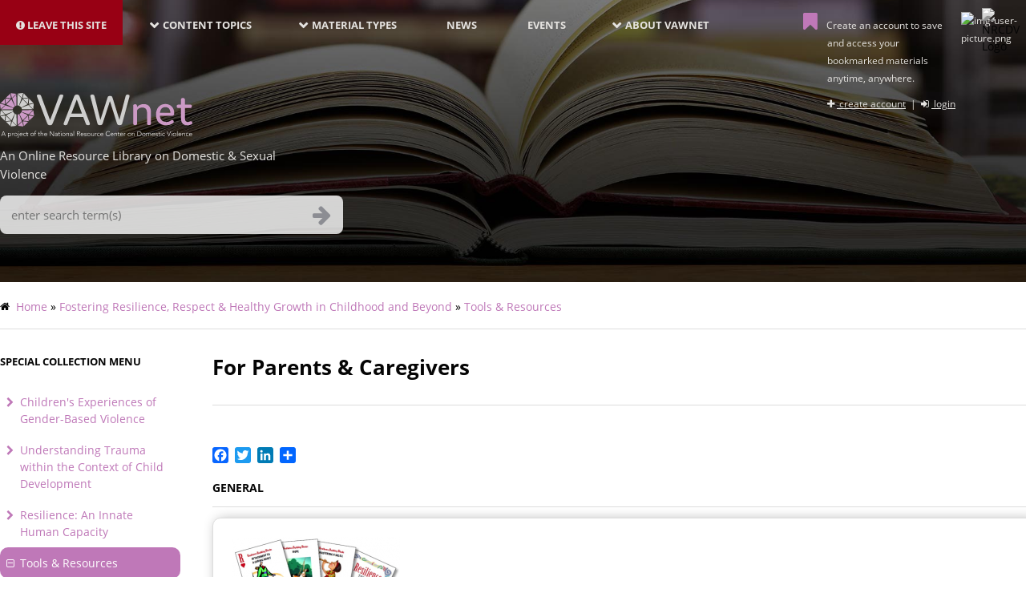

--- FILE ---
content_type: text/html; charset=UTF-8
request_url: https://vawnet.org/sc/parents-caregivers-0
body_size: 29562
content:
<!DOCTYPE html>
<html lang="en" dir="ltr" prefix="content: http://purl.org/rss/1.0/modules/content/  dc: http://purl.org/dc/terms/  foaf: http://xmlns.com/foaf/0.1/  og: http://ogp.me/ns#  rdfs: http://www.w3.org/2000/01/rdf-schema#  schema: http://schema.org/  sioc: http://rdfs.org/sioc/ns#  sioct: http://rdfs.org/sioc/types#  skos: http://www.w3.org/2004/02/skos/core#  xsd: http://www.w3.org/2001/XMLSchema# ">
<head>
<!-- Google Tag Manager -->

<script>(function(w,d,s,l,i){w[l]=w[l]||[];w[l].push({'gtm.start':
new Date().getTime(),event:'gtm.js'});var f=d.getElementsByTagName(s)[0],
j=d.createElement(s),dl=l!='dataLayer'?'&l='+l:'';j.async=true;j.src=
'https://www.googletagmanager.com/gtm.js?id='+i+dl;f.parentNode.insertBefore(j,f);
})(window,document,'script','dataLayer','GTM-M9SWFTH');</script>
<!-- End Google Tag Manager -->

    <meta charset="utf-8" /><script type="text/javascript">(window.NREUM||(NREUM={})).init={ajax:{deny_list:["bam.nr-data.net"]},feature_flags:["soft_nav"]};(window.NREUM||(NREUM={})).loader_config={licenseKey:"67d5997ff2",applicationID:"33397297",browserID:"33512754"};;/*! For license information please see nr-loader-rum-1.307.0.min.js.LICENSE.txt */
(()=>{var e,t,r={163:(e,t,r)=>{"use strict";r.d(t,{j:()=>E});var n=r(384),i=r(1741);var a=r(2555);r(860).K7.genericEvents;const s="experimental.resources",o="register",c=e=>{if(!e||"string"!=typeof e)return!1;try{document.createDocumentFragment().querySelector(e)}catch{return!1}return!0};var d=r(2614),u=r(944),l=r(8122);const f="[data-nr-mask]",g=e=>(0,l.a)(e,(()=>{const e={feature_flags:[],experimental:{allow_registered_children:!1,resources:!1},mask_selector:"*",block_selector:"[data-nr-block]",mask_input_options:{color:!1,date:!1,"datetime-local":!1,email:!1,month:!1,number:!1,range:!1,search:!1,tel:!1,text:!1,time:!1,url:!1,week:!1,textarea:!1,select:!1,password:!0}};return{ajax:{deny_list:void 0,block_internal:!0,enabled:!0,autoStart:!0},api:{get allow_registered_children(){return e.feature_flags.includes(o)||e.experimental.allow_registered_children},set allow_registered_children(t){e.experimental.allow_registered_children=t},duplicate_registered_data:!1},browser_consent_mode:{enabled:!1},distributed_tracing:{enabled:void 0,exclude_newrelic_header:void 0,cors_use_newrelic_header:void 0,cors_use_tracecontext_headers:void 0,allowed_origins:void 0},get feature_flags(){return e.feature_flags},set feature_flags(t){e.feature_flags=t},generic_events:{enabled:!0,autoStart:!0},harvest:{interval:30},jserrors:{enabled:!0,autoStart:!0},logging:{enabled:!0,autoStart:!0},metrics:{enabled:!0,autoStart:!0},obfuscate:void 0,page_action:{enabled:!0},page_view_event:{enabled:!0,autoStart:!0},page_view_timing:{enabled:!0,autoStart:!0},performance:{capture_marks:!1,capture_measures:!1,capture_detail:!0,resources:{get enabled(){return e.feature_flags.includes(s)||e.experimental.resources},set enabled(t){e.experimental.resources=t},asset_types:[],first_party_domains:[],ignore_newrelic:!0}},privacy:{cookies_enabled:!0},proxy:{assets:void 0,beacon:void 0},session:{expiresMs:d.wk,inactiveMs:d.BB},session_replay:{autoStart:!0,enabled:!1,preload:!1,sampling_rate:10,error_sampling_rate:100,collect_fonts:!1,inline_images:!1,fix_stylesheets:!0,mask_all_inputs:!0,get mask_text_selector(){return e.mask_selector},set mask_text_selector(t){c(t)?e.mask_selector="".concat(t,",").concat(f):""===t||null===t?e.mask_selector=f:(0,u.R)(5,t)},get block_class(){return"nr-block"},get ignore_class(){return"nr-ignore"},get mask_text_class(){return"nr-mask"},get block_selector(){return e.block_selector},set block_selector(t){c(t)?e.block_selector+=",".concat(t):""!==t&&(0,u.R)(6,t)},get mask_input_options(){return e.mask_input_options},set mask_input_options(t){t&&"object"==typeof t?e.mask_input_options={...t,password:!0}:(0,u.R)(7,t)}},session_trace:{enabled:!0,autoStart:!0},soft_navigations:{enabled:!0,autoStart:!0},spa:{enabled:!0,autoStart:!0},ssl:void 0,user_actions:{enabled:!0,elementAttributes:["id","className","tagName","type"]}}})());var p=r(6154),m=r(9324);let h=0;const v={buildEnv:m.F3,distMethod:m.Xs,version:m.xv,originTime:p.WN},b={consented:!1},y={appMetadata:{},get consented(){return this.session?.state?.consent||b.consented},set consented(e){b.consented=e},customTransaction:void 0,denyList:void 0,disabled:!1,harvester:void 0,isolatedBacklog:!1,isRecording:!1,loaderType:void 0,maxBytes:3e4,obfuscator:void 0,onerror:void 0,ptid:void 0,releaseIds:{},session:void 0,timeKeeper:void 0,registeredEntities:[],jsAttributesMetadata:{bytes:0},get harvestCount(){return++h}},_=e=>{const t=(0,l.a)(e,y),r=Object.keys(v).reduce((e,t)=>(e[t]={value:v[t],writable:!1,configurable:!0,enumerable:!0},e),{});return Object.defineProperties(t,r)};var w=r(5701);const x=e=>{const t=e.startsWith("http");e+="/",r.p=t?e:"https://"+e};var R=r(7836),k=r(3241);const A={accountID:void 0,trustKey:void 0,agentID:void 0,licenseKey:void 0,applicationID:void 0,xpid:void 0},S=e=>(0,l.a)(e,A),T=new Set;function E(e,t={},r,s){let{init:o,info:c,loader_config:d,runtime:u={},exposed:l=!0}=t;if(!c){const e=(0,n.pV)();o=e.init,c=e.info,d=e.loader_config}e.init=g(o||{}),e.loader_config=S(d||{}),c.jsAttributes??={},p.bv&&(c.jsAttributes.isWorker=!0),e.info=(0,a.D)(c);const f=e.init,m=[c.beacon,c.errorBeacon];T.has(e.agentIdentifier)||(f.proxy.assets&&(x(f.proxy.assets),m.push(f.proxy.assets)),f.proxy.beacon&&m.push(f.proxy.beacon),e.beacons=[...m],function(e){const t=(0,n.pV)();Object.getOwnPropertyNames(i.W.prototype).forEach(r=>{const n=i.W.prototype[r];if("function"!=typeof n||"constructor"===n)return;let a=t[r];e[r]&&!1!==e.exposed&&"micro-agent"!==e.runtime?.loaderType&&(t[r]=(...t)=>{const n=e[r](...t);return a?a(...t):n})})}(e),(0,n.US)("activatedFeatures",w.B)),u.denyList=[...f.ajax.deny_list||[],...f.ajax.block_internal?m:[]],u.ptid=e.agentIdentifier,u.loaderType=r,e.runtime=_(u),T.has(e.agentIdentifier)||(e.ee=R.ee.get(e.agentIdentifier),e.exposed=l,(0,k.W)({agentIdentifier:e.agentIdentifier,drained:!!w.B?.[e.agentIdentifier],type:"lifecycle",name:"initialize",feature:void 0,data:e.config})),T.add(e.agentIdentifier)}},384:(e,t,r)=>{"use strict";r.d(t,{NT:()=>s,US:()=>u,Zm:()=>o,bQ:()=>d,dV:()=>c,pV:()=>l});var n=r(6154),i=r(1863),a=r(1910);const s={beacon:"bam.nr-data.net",errorBeacon:"bam.nr-data.net"};function o(){return n.gm.NREUM||(n.gm.NREUM={}),void 0===n.gm.newrelic&&(n.gm.newrelic=n.gm.NREUM),n.gm.NREUM}function c(){let e=o();return e.o||(e.o={ST:n.gm.setTimeout,SI:n.gm.setImmediate||n.gm.setInterval,CT:n.gm.clearTimeout,XHR:n.gm.XMLHttpRequest,REQ:n.gm.Request,EV:n.gm.Event,PR:n.gm.Promise,MO:n.gm.MutationObserver,FETCH:n.gm.fetch,WS:n.gm.WebSocket},(0,a.i)(...Object.values(e.o))),e}function d(e,t){let r=o();r.initializedAgents??={},t.initializedAt={ms:(0,i.t)(),date:new Date},r.initializedAgents[e]=t}function u(e,t){o()[e]=t}function l(){return function(){let e=o();const t=e.info||{};e.info={beacon:s.beacon,errorBeacon:s.errorBeacon,...t}}(),function(){let e=o();const t=e.init||{};e.init={...t}}(),c(),function(){let e=o();const t=e.loader_config||{};e.loader_config={...t}}(),o()}},782:(e,t,r)=>{"use strict";r.d(t,{T:()=>n});const n=r(860).K7.pageViewTiming},860:(e,t,r)=>{"use strict";r.d(t,{$J:()=>u,K7:()=>c,P3:()=>d,XX:()=>i,Yy:()=>o,df:()=>a,qY:()=>n,v4:()=>s});const n="events",i="jserrors",a="browser/blobs",s="rum",o="browser/logs",c={ajax:"ajax",genericEvents:"generic_events",jserrors:i,logging:"logging",metrics:"metrics",pageAction:"page_action",pageViewEvent:"page_view_event",pageViewTiming:"page_view_timing",sessionReplay:"session_replay",sessionTrace:"session_trace",softNav:"soft_navigations",spa:"spa"},d={[c.pageViewEvent]:1,[c.pageViewTiming]:2,[c.metrics]:3,[c.jserrors]:4,[c.spa]:5,[c.ajax]:6,[c.sessionTrace]:7,[c.softNav]:8,[c.sessionReplay]:9,[c.logging]:10,[c.genericEvents]:11},u={[c.pageViewEvent]:s,[c.pageViewTiming]:n,[c.ajax]:n,[c.spa]:n,[c.softNav]:n,[c.metrics]:i,[c.jserrors]:i,[c.sessionTrace]:a,[c.sessionReplay]:a,[c.logging]:o,[c.genericEvents]:"ins"}},944:(e,t,r)=>{"use strict";r.d(t,{R:()=>i});var n=r(3241);function i(e,t){"function"==typeof console.debug&&(console.debug("New Relic Warning: https://github.com/newrelic/newrelic-browser-agent/blob/main/docs/warning-codes.md#".concat(e),t),(0,n.W)({agentIdentifier:null,drained:null,type:"data",name:"warn",feature:"warn",data:{code:e,secondary:t}}))}},1687:(e,t,r)=>{"use strict";r.d(t,{Ak:()=>d,Ze:()=>f,x3:()=>u});var n=r(3241),i=r(7836),a=r(3606),s=r(860),o=r(2646);const c={};function d(e,t){const r={staged:!1,priority:s.P3[t]||0};l(e),c[e].get(t)||c[e].set(t,r)}function u(e,t){e&&c[e]&&(c[e].get(t)&&c[e].delete(t),p(e,t,!1),c[e].size&&g(e))}function l(e){if(!e)throw new Error("agentIdentifier required");c[e]||(c[e]=new Map)}function f(e="",t="feature",r=!1){if(l(e),!e||!c[e].get(t)||r)return p(e,t);c[e].get(t).staged=!0,g(e)}function g(e){const t=Array.from(c[e]);t.every(([e,t])=>t.staged)&&(t.sort((e,t)=>e[1].priority-t[1].priority),t.forEach(([t])=>{c[e].delete(t),p(e,t)}))}function p(e,t,r=!0){const s=e?i.ee.get(e):i.ee,c=a.i.handlers;if(!s.aborted&&s.backlog&&c){if((0,n.W)({agentIdentifier:e,type:"lifecycle",name:"drain",feature:t}),r){const e=s.backlog[t],r=c[t];if(r){for(let t=0;e&&t<e.length;++t)m(e[t],r);Object.entries(r).forEach(([e,t])=>{Object.values(t||{}).forEach(t=>{t[0]?.on&&t[0]?.context()instanceof o.y&&t[0].on(e,t[1])})})}}s.isolatedBacklog||delete c[t],s.backlog[t]=null,s.emit("drain-"+t,[])}}function m(e,t){var r=e[1];Object.values(t[r]||{}).forEach(t=>{var r=e[0];if(t[0]===r){var n=t[1],i=e[3],a=e[2];n.apply(i,a)}})}},1738:(e,t,r)=>{"use strict";r.d(t,{U:()=>g,Y:()=>f});var n=r(3241),i=r(9908),a=r(1863),s=r(944),o=r(5701),c=r(3969),d=r(8362),u=r(860),l=r(4261);function f(e,t,r,a){const f=a||r;!f||f[e]&&f[e]!==d.d.prototype[e]||(f[e]=function(){(0,i.p)(c.xV,["API/"+e+"/called"],void 0,u.K7.metrics,r.ee),(0,n.W)({agentIdentifier:r.agentIdentifier,drained:!!o.B?.[r.agentIdentifier],type:"data",name:"api",feature:l.Pl+e,data:{}});try{return t.apply(this,arguments)}catch(e){(0,s.R)(23,e)}})}function g(e,t,r,n,s){const o=e.info;null===r?delete o.jsAttributes[t]:o.jsAttributes[t]=r,(s||null===r)&&(0,i.p)(l.Pl+n,[(0,a.t)(),t,r],void 0,"session",e.ee)}},1741:(e,t,r)=>{"use strict";r.d(t,{W:()=>a});var n=r(944),i=r(4261);class a{#e(e,...t){if(this[e]!==a.prototype[e])return this[e](...t);(0,n.R)(35,e)}addPageAction(e,t){return this.#e(i.hG,e,t)}register(e){return this.#e(i.eY,e)}recordCustomEvent(e,t){return this.#e(i.fF,e,t)}setPageViewName(e,t){return this.#e(i.Fw,e,t)}setCustomAttribute(e,t,r){return this.#e(i.cD,e,t,r)}noticeError(e,t){return this.#e(i.o5,e,t)}setUserId(e,t=!1){return this.#e(i.Dl,e,t)}setApplicationVersion(e){return this.#e(i.nb,e)}setErrorHandler(e){return this.#e(i.bt,e)}addRelease(e,t){return this.#e(i.k6,e,t)}log(e,t){return this.#e(i.$9,e,t)}start(){return this.#e(i.d3)}finished(e){return this.#e(i.BL,e)}recordReplay(){return this.#e(i.CH)}pauseReplay(){return this.#e(i.Tb)}addToTrace(e){return this.#e(i.U2,e)}setCurrentRouteName(e){return this.#e(i.PA,e)}interaction(e){return this.#e(i.dT,e)}wrapLogger(e,t,r){return this.#e(i.Wb,e,t,r)}measure(e,t){return this.#e(i.V1,e,t)}consent(e){return this.#e(i.Pv,e)}}},1863:(e,t,r)=>{"use strict";function n(){return Math.floor(performance.now())}r.d(t,{t:()=>n})},1910:(e,t,r)=>{"use strict";r.d(t,{i:()=>a});var n=r(944);const i=new Map;function a(...e){return e.every(e=>{if(i.has(e))return i.get(e);const t="function"==typeof e?e.toString():"",r=t.includes("[native code]"),a=t.includes("nrWrapper");return r||a||(0,n.R)(64,e?.name||t),i.set(e,r),r})}},2555:(e,t,r)=>{"use strict";r.d(t,{D:()=>o,f:()=>s});var n=r(384),i=r(8122);const a={beacon:n.NT.beacon,errorBeacon:n.NT.errorBeacon,licenseKey:void 0,applicationID:void 0,sa:void 0,queueTime:void 0,applicationTime:void 0,ttGuid:void 0,user:void 0,account:void 0,product:void 0,extra:void 0,jsAttributes:{},userAttributes:void 0,atts:void 0,transactionName:void 0,tNamePlain:void 0};function s(e){try{return!!e.licenseKey&&!!e.errorBeacon&&!!e.applicationID}catch(e){return!1}}const o=e=>(0,i.a)(e,a)},2614:(e,t,r)=>{"use strict";r.d(t,{BB:()=>s,H3:()=>n,g:()=>d,iL:()=>c,tS:()=>o,uh:()=>i,wk:()=>a});const n="NRBA",i="SESSION",a=144e5,s=18e5,o={STARTED:"session-started",PAUSE:"session-pause",RESET:"session-reset",RESUME:"session-resume",UPDATE:"session-update"},c={SAME_TAB:"same-tab",CROSS_TAB:"cross-tab"},d={OFF:0,FULL:1,ERROR:2}},2646:(e,t,r)=>{"use strict";r.d(t,{y:()=>n});class n{constructor(e){this.contextId=e}}},2843:(e,t,r)=>{"use strict";r.d(t,{G:()=>a,u:()=>i});var n=r(3878);function i(e,t=!1,r,i){(0,n.DD)("visibilitychange",function(){if(t)return void("hidden"===document.visibilityState&&e());e(document.visibilityState)},r,i)}function a(e,t,r){(0,n.sp)("pagehide",e,t,r)}},3241:(e,t,r)=>{"use strict";r.d(t,{W:()=>a});var n=r(6154);const i="newrelic";function a(e={}){try{n.gm.dispatchEvent(new CustomEvent(i,{detail:e}))}catch(e){}}},3606:(e,t,r)=>{"use strict";r.d(t,{i:()=>a});var n=r(9908);a.on=s;var i=a.handlers={};function a(e,t,r,a){s(a||n.d,i,e,t,r)}function s(e,t,r,i,a){a||(a="feature"),e||(e=n.d);var s=t[a]=t[a]||{};(s[r]=s[r]||[]).push([e,i])}},3878:(e,t,r)=>{"use strict";function n(e,t){return{capture:e,passive:!1,signal:t}}function i(e,t,r=!1,i){window.addEventListener(e,t,n(r,i))}function a(e,t,r=!1,i){document.addEventListener(e,t,n(r,i))}r.d(t,{DD:()=>a,jT:()=>n,sp:()=>i})},3969:(e,t,r)=>{"use strict";r.d(t,{TZ:()=>n,XG:()=>o,rs:()=>i,xV:()=>s,z_:()=>a});const n=r(860).K7.metrics,i="sm",a="cm",s="storeSupportabilityMetrics",o="storeEventMetrics"},4234:(e,t,r)=>{"use strict";r.d(t,{W:()=>a});var n=r(7836),i=r(1687);class a{constructor(e,t){this.agentIdentifier=e,this.ee=n.ee.get(e),this.featureName=t,this.blocked=!1}deregisterDrain(){(0,i.x3)(this.agentIdentifier,this.featureName)}}},4261:(e,t,r)=>{"use strict";r.d(t,{$9:()=>d,BL:()=>o,CH:()=>g,Dl:()=>_,Fw:()=>y,PA:()=>h,Pl:()=>n,Pv:()=>k,Tb:()=>l,U2:()=>a,V1:()=>R,Wb:()=>x,bt:()=>b,cD:()=>v,d3:()=>w,dT:()=>c,eY:()=>p,fF:()=>f,hG:()=>i,k6:()=>s,nb:()=>m,o5:()=>u});const n="api-",i="addPageAction",a="addToTrace",s="addRelease",o="finished",c="interaction",d="log",u="noticeError",l="pauseReplay",f="recordCustomEvent",g="recordReplay",p="register",m="setApplicationVersion",h="setCurrentRouteName",v="setCustomAttribute",b="setErrorHandler",y="setPageViewName",_="setUserId",w="start",x="wrapLogger",R="measure",k="consent"},5289:(e,t,r)=>{"use strict";r.d(t,{GG:()=>s,Qr:()=>c,sB:()=>o});var n=r(3878),i=r(6389);function a(){return"undefined"==typeof document||"complete"===document.readyState}function s(e,t){if(a())return e();const r=(0,i.J)(e),s=setInterval(()=>{a()&&(clearInterval(s),r())},500);(0,n.sp)("load",r,t)}function o(e){if(a())return e();(0,n.DD)("DOMContentLoaded",e)}function c(e){if(a())return e();(0,n.sp)("popstate",e)}},5607:(e,t,r)=>{"use strict";r.d(t,{W:()=>n});const n=(0,r(9566).bz)()},5701:(e,t,r)=>{"use strict";r.d(t,{B:()=>a,t:()=>s});var n=r(3241);const i=new Set,a={};function s(e,t){const r=t.agentIdentifier;a[r]??={},e&&"object"==typeof e&&(i.has(r)||(t.ee.emit("rumresp",[e]),a[r]=e,i.add(r),(0,n.W)({agentIdentifier:r,loaded:!0,drained:!0,type:"lifecycle",name:"load",feature:void 0,data:e})))}},6154:(e,t,r)=>{"use strict";r.d(t,{OF:()=>c,RI:()=>i,WN:()=>u,bv:()=>a,eN:()=>l,gm:()=>s,mw:()=>o,sb:()=>d});var n=r(1863);const i="undefined"!=typeof window&&!!window.document,a="undefined"!=typeof WorkerGlobalScope&&("undefined"!=typeof self&&self instanceof WorkerGlobalScope&&self.navigator instanceof WorkerNavigator||"undefined"!=typeof globalThis&&globalThis instanceof WorkerGlobalScope&&globalThis.navigator instanceof WorkerNavigator),s=i?window:"undefined"!=typeof WorkerGlobalScope&&("undefined"!=typeof self&&self instanceof WorkerGlobalScope&&self||"undefined"!=typeof globalThis&&globalThis instanceof WorkerGlobalScope&&globalThis),o=Boolean("hidden"===s?.document?.visibilityState),c=/iPad|iPhone|iPod/.test(s.navigator?.userAgent),d=c&&"undefined"==typeof SharedWorker,u=((()=>{const e=s.navigator?.userAgent?.match(/Firefox[/\s](\d+\.\d+)/);Array.isArray(e)&&e.length>=2&&e[1]})(),Date.now()-(0,n.t)()),l=()=>"undefined"!=typeof PerformanceNavigationTiming&&s?.performance?.getEntriesByType("navigation")?.[0]?.responseStart},6389:(e,t,r)=>{"use strict";function n(e,t=500,r={}){const n=r?.leading||!1;let i;return(...r)=>{n&&void 0===i&&(e.apply(this,r),i=setTimeout(()=>{i=clearTimeout(i)},t)),n||(clearTimeout(i),i=setTimeout(()=>{e.apply(this,r)},t))}}function i(e){let t=!1;return(...r)=>{t||(t=!0,e.apply(this,r))}}r.d(t,{J:()=>i,s:()=>n})},6630:(e,t,r)=>{"use strict";r.d(t,{T:()=>n});const n=r(860).K7.pageViewEvent},7699:(e,t,r)=>{"use strict";r.d(t,{It:()=>a,KC:()=>o,No:()=>i,qh:()=>s});var n=r(860);const i=16e3,a=1e6,s="SESSION_ERROR",o={[n.K7.logging]:!0,[n.K7.genericEvents]:!1,[n.K7.jserrors]:!1,[n.K7.ajax]:!1}},7836:(e,t,r)=>{"use strict";r.d(t,{P:()=>o,ee:()=>c});var n=r(384),i=r(8990),a=r(2646),s=r(5607);const o="nr@context:".concat(s.W),c=function e(t,r){var n={},s={},u={},l=!1;try{l=16===r.length&&d.initializedAgents?.[r]?.runtime.isolatedBacklog}catch(e){}var f={on:p,addEventListener:p,removeEventListener:function(e,t){var r=n[e];if(!r)return;for(var i=0;i<r.length;i++)r[i]===t&&r.splice(i,1)},emit:function(e,r,n,i,a){!1!==a&&(a=!0);if(c.aborted&&!i)return;t&&a&&t.emit(e,r,n);var o=g(n);m(e).forEach(e=>{e.apply(o,r)});var d=v()[s[e]];d&&d.push([f,e,r,o]);return o},get:h,listeners:m,context:g,buffer:function(e,t){const r=v();if(t=t||"feature",f.aborted)return;Object.entries(e||{}).forEach(([e,n])=>{s[n]=t,t in r||(r[t]=[])})},abort:function(){f._aborted=!0,Object.keys(f.backlog).forEach(e=>{delete f.backlog[e]})},isBuffering:function(e){return!!v()[s[e]]},debugId:r,backlog:l?{}:t&&"object"==typeof t.backlog?t.backlog:{},isolatedBacklog:l};return Object.defineProperty(f,"aborted",{get:()=>{let e=f._aborted||!1;return e||(t&&(e=t.aborted),e)}}),f;function g(e){return e&&e instanceof a.y?e:e?(0,i.I)(e,o,()=>new a.y(o)):new a.y(o)}function p(e,t){n[e]=m(e).concat(t)}function m(e){return n[e]||[]}function h(t){return u[t]=u[t]||e(f,t)}function v(){return f.backlog}}(void 0,"globalEE"),d=(0,n.Zm)();d.ee||(d.ee=c)},8122:(e,t,r)=>{"use strict";r.d(t,{a:()=>i});var n=r(944);function i(e,t){try{if(!e||"object"!=typeof e)return(0,n.R)(3);if(!t||"object"!=typeof t)return(0,n.R)(4);const r=Object.create(Object.getPrototypeOf(t),Object.getOwnPropertyDescriptors(t)),a=0===Object.keys(r).length?e:r;for(let s in a)if(void 0!==e[s])try{if(null===e[s]){r[s]=null;continue}Array.isArray(e[s])&&Array.isArray(t[s])?r[s]=Array.from(new Set([...e[s],...t[s]])):"object"==typeof e[s]&&"object"==typeof t[s]?r[s]=i(e[s],t[s]):r[s]=e[s]}catch(e){r[s]||(0,n.R)(1,e)}return r}catch(e){(0,n.R)(2,e)}}},8362:(e,t,r)=>{"use strict";r.d(t,{d:()=>a});var n=r(9566),i=r(1741);class a extends i.W{agentIdentifier=(0,n.LA)(16)}},8374:(e,t,r)=>{r.nc=(()=>{try{return document?.currentScript?.nonce}catch(e){}return""})()},8990:(e,t,r)=>{"use strict";r.d(t,{I:()=>i});var n=Object.prototype.hasOwnProperty;function i(e,t,r){if(n.call(e,t))return e[t];var i=r();if(Object.defineProperty&&Object.keys)try{return Object.defineProperty(e,t,{value:i,writable:!0,enumerable:!1}),i}catch(e){}return e[t]=i,i}},9324:(e,t,r)=>{"use strict";r.d(t,{F3:()=>i,Xs:()=>a,xv:()=>n});const n="1.307.0",i="PROD",a="CDN"},9566:(e,t,r)=>{"use strict";r.d(t,{LA:()=>o,bz:()=>s});var n=r(6154);const i="xxxxxxxx-xxxx-4xxx-yxxx-xxxxxxxxxxxx";function a(e,t){return e?15&e[t]:16*Math.random()|0}function s(){const e=n.gm?.crypto||n.gm?.msCrypto;let t,r=0;return e&&e.getRandomValues&&(t=e.getRandomValues(new Uint8Array(30))),i.split("").map(e=>"x"===e?a(t,r++).toString(16):"y"===e?(3&a()|8).toString(16):e).join("")}function o(e){const t=n.gm?.crypto||n.gm?.msCrypto;let r,i=0;t&&t.getRandomValues&&(r=t.getRandomValues(new Uint8Array(e)));const s=[];for(var o=0;o<e;o++)s.push(a(r,i++).toString(16));return s.join("")}},9908:(e,t,r)=>{"use strict";r.d(t,{d:()=>n,p:()=>i});var n=r(7836).ee.get("handle");function i(e,t,r,i,a){a?(a.buffer([e],i),a.emit(e,t,r)):(n.buffer([e],i),n.emit(e,t,r))}}},n={};function i(e){var t=n[e];if(void 0!==t)return t.exports;var a=n[e]={exports:{}};return r[e](a,a.exports,i),a.exports}i.m=r,i.d=(e,t)=>{for(var r in t)i.o(t,r)&&!i.o(e,r)&&Object.defineProperty(e,r,{enumerable:!0,get:t[r]})},i.f={},i.e=e=>Promise.all(Object.keys(i.f).reduce((t,r)=>(i.f[r](e,t),t),[])),i.u=e=>"nr-rum-1.307.0.min.js",i.o=(e,t)=>Object.prototype.hasOwnProperty.call(e,t),e={},t="NRBA-1.307.0.PROD:",i.l=(r,n,a,s)=>{if(e[r])e[r].push(n);else{var o,c;if(void 0!==a)for(var d=document.getElementsByTagName("script"),u=0;u<d.length;u++){var l=d[u];if(l.getAttribute("src")==r||l.getAttribute("data-webpack")==t+a){o=l;break}}if(!o){c=!0;var f={296:"sha512-3EXXyZqgAupfCzApe8jx8MLgGn3TbzhyI1Jve2HiIeHZU3eYpQT4hF0fMRkBBDdQT8+b9YmzmeYUZ4Q/8KBSNg=="};(o=document.createElement("script")).charset="utf-8",i.nc&&o.setAttribute("nonce",i.nc),o.setAttribute("data-webpack",t+a),o.src=r,0!==o.src.indexOf(window.location.origin+"/")&&(o.crossOrigin="anonymous"),f[s]&&(o.integrity=f[s])}e[r]=[n];var g=(t,n)=>{o.onerror=o.onload=null,clearTimeout(p);var i=e[r];if(delete e[r],o.parentNode&&o.parentNode.removeChild(o),i&&i.forEach(e=>e(n)),t)return t(n)},p=setTimeout(g.bind(null,void 0,{type:"timeout",target:o}),12e4);o.onerror=g.bind(null,o.onerror),o.onload=g.bind(null,o.onload),c&&document.head.appendChild(o)}},i.r=e=>{"undefined"!=typeof Symbol&&Symbol.toStringTag&&Object.defineProperty(e,Symbol.toStringTag,{value:"Module"}),Object.defineProperty(e,"__esModule",{value:!0})},i.p="https://js-agent.newrelic.com/",(()=>{var e={374:0,840:0};i.f.j=(t,r)=>{var n=i.o(e,t)?e[t]:void 0;if(0!==n)if(n)r.push(n[2]);else{var a=new Promise((r,i)=>n=e[t]=[r,i]);r.push(n[2]=a);var s=i.p+i.u(t),o=new Error;i.l(s,r=>{if(i.o(e,t)&&(0!==(n=e[t])&&(e[t]=void 0),n)){var a=r&&("load"===r.type?"missing":r.type),s=r&&r.target&&r.target.src;o.message="Loading chunk "+t+" failed: ("+a+": "+s+")",o.name="ChunkLoadError",o.type=a,o.request=s,n[1](o)}},"chunk-"+t,t)}};var t=(t,r)=>{var n,a,[s,o,c]=r,d=0;if(s.some(t=>0!==e[t])){for(n in o)i.o(o,n)&&(i.m[n]=o[n]);if(c)c(i)}for(t&&t(r);d<s.length;d++)a=s[d],i.o(e,a)&&e[a]&&e[a][0](),e[a]=0},r=self["webpackChunk:NRBA-1.307.0.PROD"]=self["webpackChunk:NRBA-1.307.0.PROD"]||[];r.forEach(t.bind(null,0)),r.push=t.bind(null,r.push.bind(r))})(),(()=>{"use strict";i(8374);var e=i(8362),t=i(860);const r=Object.values(t.K7);var n=i(163);var a=i(9908),s=i(1863),o=i(4261),c=i(1738);var d=i(1687),u=i(4234),l=i(5289),f=i(6154),g=i(944),p=i(384);const m=e=>f.RI&&!0===e?.privacy.cookies_enabled;function h(e){return!!(0,p.dV)().o.MO&&m(e)&&!0===e?.session_trace.enabled}var v=i(6389),b=i(7699);class y extends u.W{constructor(e,t){super(e.agentIdentifier,t),this.agentRef=e,this.abortHandler=void 0,this.featAggregate=void 0,this.loadedSuccessfully=void 0,this.onAggregateImported=new Promise(e=>{this.loadedSuccessfully=e}),this.deferred=Promise.resolve(),!1===e.init[this.featureName].autoStart?this.deferred=new Promise((t,r)=>{this.ee.on("manual-start-all",(0,v.J)(()=>{(0,d.Ak)(e.agentIdentifier,this.featureName),t()}))}):(0,d.Ak)(e.agentIdentifier,t)}importAggregator(e,t,r={}){if(this.featAggregate)return;const n=async()=>{let n;await this.deferred;try{if(m(e.init)){const{setupAgentSession:t}=await i.e(296).then(i.bind(i,3305));n=t(e)}}catch(e){(0,g.R)(20,e),this.ee.emit("internal-error",[e]),(0,a.p)(b.qh,[e],void 0,this.featureName,this.ee)}try{if(!this.#t(this.featureName,n,e.init))return(0,d.Ze)(this.agentIdentifier,this.featureName),void this.loadedSuccessfully(!1);const{Aggregate:i}=await t();this.featAggregate=new i(e,r),e.runtime.harvester.initializedAggregates.push(this.featAggregate),this.loadedSuccessfully(!0)}catch(e){(0,g.R)(34,e),this.abortHandler?.(),(0,d.Ze)(this.agentIdentifier,this.featureName,!0),this.loadedSuccessfully(!1),this.ee&&this.ee.abort()}};f.RI?(0,l.GG)(()=>n(),!0):n()}#t(e,r,n){if(this.blocked)return!1;switch(e){case t.K7.sessionReplay:return h(n)&&!!r;case t.K7.sessionTrace:return!!r;default:return!0}}}var _=i(6630),w=i(2614),x=i(3241);class R extends y{static featureName=_.T;constructor(e){var t;super(e,_.T),this.setupInspectionEvents(e.agentIdentifier),t=e,(0,c.Y)(o.Fw,function(e,r){"string"==typeof e&&("/"!==e.charAt(0)&&(e="/"+e),t.runtime.customTransaction=(r||"http://custom.transaction")+e,(0,a.p)(o.Pl+o.Fw,[(0,s.t)()],void 0,void 0,t.ee))},t),this.importAggregator(e,()=>i.e(296).then(i.bind(i,3943)))}setupInspectionEvents(e){const t=(t,r)=>{t&&(0,x.W)({agentIdentifier:e,timeStamp:t.timeStamp,loaded:"complete"===t.target.readyState,type:"window",name:r,data:t.target.location+""})};(0,l.sB)(e=>{t(e,"DOMContentLoaded")}),(0,l.GG)(e=>{t(e,"load")}),(0,l.Qr)(e=>{t(e,"navigate")}),this.ee.on(w.tS.UPDATE,(t,r)=>{(0,x.W)({agentIdentifier:e,type:"lifecycle",name:"session",data:r})})}}class k extends e.d{constructor(e){var t;(super(),f.gm)?(this.features={},(0,p.bQ)(this.agentIdentifier,this),this.desiredFeatures=new Set(e.features||[]),this.desiredFeatures.add(R),(0,n.j)(this,e,e.loaderType||"agent"),t=this,(0,c.Y)(o.cD,function(e,r,n=!1){if("string"==typeof e){if(["string","number","boolean"].includes(typeof r)||null===r)return(0,c.U)(t,e,r,o.cD,n);(0,g.R)(40,typeof r)}else(0,g.R)(39,typeof e)},t),function(e){(0,c.Y)(o.Dl,function(t,r=!1){if("string"!=typeof t&&null!==t)return void(0,g.R)(41,typeof t);const n=e.info.jsAttributes["enduser.id"];r&&null!=n&&n!==t?(0,a.p)(o.Pl+"setUserIdAndResetSession",[t],void 0,"session",e.ee):(0,c.U)(e,"enduser.id",t,o.Dl,!0)},e)}(this),function(e){(0,c.Y)(o.nb,function(t){if("string"==typeof t||null===t)return(0,c.U)(e,"application.version",t,o.nb,!1);(0,g.R)(42,typeof t)},e)}(this),function(e){(0,c.Y)(o.d3,function(){e.ee.emit("manual-start-all")},e)}(this),function(e){(0,c.Y)(o.Pv,function(t=!0){if("boolean"==typeof t){if((0,a.p)(o.Pl+o.Pv,[t],void 0,"session",e.ee),e.runtime.consented=t,t){const t=e.features.page_view_event;t.onAggregateImported.then(e=>{const r=t.featAggregate;e&&!r.sentRum&&r.sendRum()})}}else(0,g.R)(65,typeof t)},e)}(this),this.run()):(0,g.R)(21)}get config(){return{info:this.info,init:this.init,loader_config:this.loader_config,runtime:this.runtime}}get api(){return this}run(){try{const e=function(e){const t={};return r.forEach(r=>{t[r]=!!e[r]?.enabled}),t}(this.init),n=[...this.desiredFeatures];n.sort((e,r)=>t.P3[e.featureName]-t.P3[r.featureName]),n.forEach(r=>{if(!e[r.featureName]&&r.featureName!==t.K7.pageViewEvent)return;if(r.featureName===t.K7.spa)return void(0,g.R)(67);const n=function(e){switch(e){case t.K7.ajax:return[t.K7.jserrors];case t.K7.sessionTrace:return[t.K7.ajax,t.K7.pageViewEvent];case t.K7.sessionReplay:return[t.K7.sessionTrace];case t.K7.pageViewTiming:return[t.K7.pageViewEvent];default:return[]}}(r.featureName).filter(e=>!(e in this.features));n.length>0&&(0,g.R)(36,{targetFeature:r.featureName,missingDependencies:n}),this.features[r.featureName]=new r(this)})}catch(e){(0,g.R)(22,e);for(const e in this.features)this.features[e].abortHandler?.();const t=(0,p.Zm)();delete t.initializedAgents[this.agentIdentifier]?.features,delete this.sharedAggregator;return t.ee.get(this.agentIdentifier).abort(),!1}}}var A=i(2843),S=i(782);class T extends y{static featureName=S.T;constructor(e){super(e,S.T),f.RI&&((0,A.u)(()=>(0,a.p)("docHidden",[(0,s.t)()],void 0,S.T,this.ee),!0),(0,A.G)(()=>(0,a.p)("winPagehide",[(0,s.t)()],void 0,S.T,this.ee)),this.importAggregator(e,()=>i.e(296).then(i.bind(i,2117))))}}var E=i(3969);class I extends y{static featureName=E.TZ;constructor(e){super(e,E.TZ),f.RI&&document.addEventListener("securitypolicyviolation",e=>{(0,a.p)(E.xV,["Generic/CSPViolation/Detected"],void 0,this.featureName,this.ee)}),this.importAggregator(e,()=>i.e(296).then(i.bind(i,9623)))}}new k({features:[R,T,I],loaderType:"lite"})})()})();</script>
<script>(function(i,s,o,g,r,a,m){i["GoogleAnalyticsObject"]=r;i[r]=i[r]||function(){(i[r].q=i[r].q||[]).push(arguments)},i[r].l=1*new Date();a=s.createElement(o),m=s.getElementsByTagName(o)[0];a.async=1;a.src=g;m.parentNode.insertBefore(a,m)})(window,document,"script","https://www.google-analytics.com/analytics.js","ga");ga("create", "UA-35719010-3", {"cookieDomain":"auto"});ga("set", "anonymizeIp", true);ga("send", "pageview");</script>
<link rel="canonical" href="https://vawnet.org/sc/parents-caregivers-0" />
<link rel="image_src" href=",,," />
<meta property="og:site_name" content="VAWnet.org" />
<meta property="og:type" content="Special Collections Page" />
<meta property="og:url" content="https://vawnet.org/sc/parents-caregivers-0" />
<meta property="og:title" content="For Parents &amp; Caregivers" />
<meta property="og:image" content="https://vawnet.org" />
<meta property="og:image:url" content="https://vawnet.org" />
<meta name="Generator" content="Drupal 8 (https://www.drupal.org)" />
<meta name="MobileOptimized" content="width" />
<meta name="HandheldFriendly" content="true" />
<meta name="viewport" content="width=device-width, initial-scale=1.0" />
<script type="application/ld+json">{
    "@context": "https://schema.org",
    "@graph": [
        {
            "@type": "Article",
            "headline": "For Parents \u0026 Caregivers",
            "name": "For Parents \u0026 Caregivers",
            "image": {
                "@type": "ImageObject",
                "representativeOfPage": "True",
                "url": []
            },
            "dateModified": "2018-01-10T15:59:57-05:00",
            "author": {
                "@type": "Person",
                "url": []
            },
            "publisher": {
                "@type": "Organization",
                "logo": {
                    "@type": "ImageObject",
                    "url": "https://vawnet.org/themes/custom/vawnet/logo.png",
                    "width": "339",
                    "height": "60"
                }
            },
            "mainEntityOfPage": "https://vawnet.org/sc/parents-caregivers-0"
        },
        {
            "@type": "WebSite",
            "name": "VAWnet",
            "url": "https://vawnet.org/",
            "publisher": {
                "@type": "Organization",
                "name": "National Resource Center on Domestic Violence",
                "url": "https://www.nrcdv.org/",
                "logo": {
                    "@type": "ImageObject",
                    "representativeOfPage": "True",
                    "url": "https://vawnet.org/themes/custom/vawnet/logo.png",
                    "width": "339",
                    "height": "60"
                }
            }
        }
    ]
}</script>
<link rel="shortcut icon" href="/sites/default/files/favicon.ico" type="image/vnd.microsoft.icon" />
<link rel="alternate" hreflang="en" href="https://vawnet.org/sc/parents-caregivers-0" />
<link rel="revision" href="https://vawnet.org/sc/parents-caregivers-0" />
<link rel="prev" href="/sc/young-people-0" />
<link rel="up" href="/sc/tools-resources" />
<link rel="next" href="/sc/teachers-school-based-professionals-0" />
<script src="/sites/default/files/google_tag/primary/google_tag.script.js?srl46b" defer></script>
<script>window.a2a_config=window.a2a_config||{};a2a_config.callbacks=[];a2a_config.overlays=[];a2a_config.templates={};</script>

    <title>For Parents &amp; Caregivers</title>
    <link rel="stylesheet" media="all" href="/sites/default/files/css/css_V1KGeFGxF2mLZ907xPL770aC04frwe9P6aZDzF0N9h0.css" />
<link rel="stylesheet" media="all" href="/themes/custom/vawnet/css/reset.css?srl46b" />
<link rel="stylesheet" media="all" href="//use.fontawesome.com/552f65cbef.css" />
<link rel="stylesheet" media="all" href="/sites/default/files/css/css_ovwnQVOCC35tz-zOsQSKqJzfxsnIVqFvz_Oii77pTeQ.css" />

    
<!--[if lte IE 8]>
<script src="/sites/default/files/js/js_RYLvqXduKd9VqiQqZvQIZT2cyU1B01iIsdoFk2u93ls.js"></script>
<![endif]-->
<script src="//use.typekit.net/rso1kxm.js"></script>
<script src="/sites/default/files/js/js_5uJQMLRRaxHQV-xU-4GYIoxGlTBXgeZGoAOl8M2hzqw.js"></script>

</head>
<body class="page-node-7786 path-node page-node-type-book">

<!-- Google Tag Manager (noscript) -->
<noscript><iframe src="https://www.googletagmanager.com/ns.html?id=GTM-M9SWFTH"
height="0" width="0" style="display:none;visibility:hidden"></iframe></noscript>
<!-- End Google Tag Manager (noscript) -->

<a href="#main-content" class="visually-hidden focusable skip-link">
    Skip to main content
</a>
<noscript aria-hidden="true"><iframe src="https://www.googletagmanager.com/ns.html?id=GTM-M9SWFTH" height="0" width="0" style="display:none;visibility:hidden"></iframe></noscript>
  <div class="dialog-off-canvas-main-canvas" data-off-canvas-main-canvas>
    <div id="brand-bar">
	<!--Hover Bug-->
	<div class="nrcdv-bug">
    	<img class="bug" src="https://www.nrcdv.org/branding/img/img-logo-bug.png" width="40" height="40" alt="NRCDV Logo"/>
  	
    
<!--NRCDV Site Bar-->
    <div class="nrcdv-sites">
    	<ul>
       		<!--ACE-->
        	<li class="ace" style="border-right:none;"><a href="http://www.nrcdv.org/ace-dv/" target="_blank"><img src="https://www.nrcdv.org/branding/img/sm/img-logo-ace.png" alt="Adult Children Exposed to Domestic Violence"/></a></li>
            <!--RHYDV-->
            <li><a href="http://www.nrcdv.org/rhydvtoolkit/" target="_blank"><img src="https://www.nrcdv.org/branding/img/sm/img-logo-rhy.png" alt="Runaway &amp; Homeless Youth Toolkit"/></a></li>
            <!--PREVENTIPV-->
            <li><a href="http://preventipv.org/" target="_blank"><img src="https://www.nrcdv.org/branding/img/sm/img-logo-preventipv.png" alt="Prevent Intimate Partner Violence"/></a></li>
            <!--VAWNET-->
            <li class="active"><a href="http://vawnet.org/" target="_blank"><img src="https://www.nrcdv.org/branding/img/sm/img-logo-vawnet.png" alt="Violence Against Women Resource Library"/></a></li>
            <!--SafeHousing-->
            <li><a href="http://safehousingpartnerships.org/" target="_blank"><img src="https://www.nrcdv.org/branding/img/sm/img-logo-shp.png" alt="Domestic Violence and Housing Technical Assistance Consortium"/></a></li>
            <!--DVEVIDENCE-->
            <li><a href="http://www.dvevidenceproject.org/" target="_blank"><img src="https://www.nrcdv.org/branding/img/sm/img-logo-dvep.png" alt="" title="Domestic Violence Evidence Project"/></a></li>
            <!--DVAM-->
            <li><a href="http://www.nrcdv.org/dvam/" target="_blank"><img src="https://www.nrcdv.org/branding/img/sm/img-logo-dvap.png" alt="Domestic Violence Awareness Project"/></a></li>
            <!--BCSDV-->
            <!--<li><a href="http://www.bcsdv.org/" target="_blank"><img src="https://www.nrcdv.org/branding/img/sm/img-logo-bcsdv.png" alt="Building Comprehensive Solutions"/></a></li>-->
            <!--NRCDV-->
            <li><a href="http://www.nrcdv.org/" target="_blank"><img src="https://www.nrcdv.org/branding/img/sm/img-logo-nrcdv.png" alt="National Resource Center on Domestic Violence"/></a></li>
        </ul>
        <div class="clr"></div>
    </div> 
    
    </div>
</div>
<!--End NRCDV Site Bar-->

<div id="page">

<a id="page-top" tabindex="-1"></a>
<header role="banner">
    <div class="header-inner">
        <div class="header-left">
            <div class="alert"><a href="http://www.google.com" title="Click here to leave this site in case of an emergency"><i class="fa fa-exclamation-circle" aria-hidden="true"></i> Leave This Site</a></div>
			
			<div class="alert-mobile"><a href="http://www.google.com" title="Click here to leave this site in case of an emergency"><i class="fa fa-exclamation-circle" aria-hidden="true"></i> Leave</a></div>
			
			<div class="profile-mobile">
			<a href="/user"><img src="/sites/default/files/assets/images/img-user-picture.png" /></a>
			</div>
			
            <!--<div class="show">Show Me:</div>-->
                <div id="block-responsivemenumobileicon" class="responsive-menu-toggle-wrapper responsive-menu-toggle">
  
    
      <a id="toggle-icon" class="toggle responsive-menu-toggle-icon" title="Menu" href="#off-canvas">
  <span class="icon"></span><span class="label">Menu</span>
</a>
  </div>
<nav role="navigation" aria-labelledby="block-mainnavigationlatest-menu" id="block-mainnavigationlatest">
          <h2 class="visually-hidden">Main Navigation-Latest</h2>    
              <ul class="menu">
                    <li class="menu-item menu-item--expanded">
        <a href="" target="">Content Topics</a>
                                <ul class="menu">
                    <li class="menu-item menu-item--collapsed">
        <a href="/materials/engagement-collaboration" data-drupal-link-system-path="taxonomy/term/4847">Engagement &amp; Collaboration</a>
              </li>
                <li class="menu-item menu-item--collapsed">
        <a href="/materials/intervention-prevention" data-drupal-link-system-path="taxonomy/term/4834">Intervention &amp; Prevention</a>
              </li>
                <li class="menu-item menu-item--collapsed">
        <a href="/materials/management-sustainability" data-drupal-link-system-path="taxonomy/term/4811">Management &amp; Sustainability</a>
              </li>
                <li class="menu-item menu-item--collapsed">
        <a href="/materials/policy-systems-advocacy" data-drupal-link-system-path="taxonomy/term/4819">Policy &amp; Systems Advocacy</a>
              </li>
                <li class="menu-item menu-item--collapsed">
        <a href="/materials/research-statistics" data-drupal-link-system-path="taxonomy/term/4771">Research &amp; Statistics</a>
              </li>
        </ul>
  
              </li>
                <li class="menu-item menu-item--expanded">
        <a href="" target="">Material Types</a>
                                <ul class="menu">
                    <li class="menu-item">
        <a href="/sc" target="" data-drupal-link-system-path="sc">Special Collections</a>
              </li>
                <li class="menu-item">
        <a href="/type/nrcdv-publications" target="" data-drupal-link-system-path="taxonomy/term/4960">NRCDV Publications</a>
              </li>
                <li class="menu-item">
        <a href="/type/training-tools" target="" data-drupal-link-system-path="taxonomy/term/4959">Training Tools</a>
              </li>
        </ul>
  
              </li>
                <li class="menu-item">
        <a href="/news" target="" data-drupal-link-system-path="news">News</a>
              </li>
                <li class="menu-item">
        <a href="/events" target="" data-drupal-link-system-path="events">Events</a>
              </li>
                <li class="menu-item menu-item--expanded">
        <a href="/about" target="" data-drupal-link-system-path="node/8222">About VAWnet</a>
                                <ul class="menu">
                    <li class="menu-item">
        <a href="/contact" data-drupal-link-system-path="node/9235">Contact VAWnet</a>
              </li>
        </ul>
  
              </li>
        </ul>
  


  </nav>
</div>
        <div class="header-right">
                <div id="block-createaccount">
  
    
      
            <div class="clearfix text-formatted field field--name-body field--type-text-with-summary field--label-hidden field__item"><p><a href="/user/register" title="Create a new VAWnet Member account"><img alt="img-user-picture.png" class="user-picture" data-entity-type="" data-entity-uuid="" height="91" src="https://dev-vawnet.pantheonsite.io/sites/default/files/assets/images/img-user-picture.png" width="91" /></a></p>

<p><i class="fa fa-bookmark"> </i>Create an account to save and access your bookmarked materials anytime, anywhere.</p>

<p class="create"><a href="/user/register" title="Create a new VAWnet Member account"><i class="fa fa-plus"> </i> create account</a>  |  <a href="/user/login" title="login to VAWnet Member Account"><i class="fa fa-sign-in"> </i> login</a></p>
</div>
      
  </div>

</div>
        <div class="clr header-clear"></div>
            <div class="interior-logo"><a href="/" title="Home" rel="home"><img src="/themes/custom/vawnet/logo.svg" width="316" height="82" alt="Home" /></a></div>
  <div class="interior-intro"><p>An Online Resource Library on Domestic &amp; Sexual Violence</p></div>
  <div class="interior-search">
    <form action="/sc/parents-caregivers-0" method="post" id="vawnet-search-form-block" accept-charset="UTF-8">
  <div class="js-form-item form-item js-form-type-search form-type-search js-form-item-search form-item-search form-no-label">
      <label for="edit-search" class="visually-hidden js-form-required form-required">Search Terms</label>
        <input placeholder="enter search term(s)" data-drupal-selector="edit-search" type="search" id="edit-search" name="search" value="" size="60" maxlength="128" class="form-search required" required="required" aria-required="true" />

        </div>
<input autocomplete="off" data-drupal-selector="form-ulafmuu5qgdze2tmtr2wza4rkijhp9b8mrav-l86ydc" type="hidden" name="form_build_id" value="form-UlAfmUU5qgdzE2TmtR2wZa4rKiJhp9b8Mrav_l86Ydc" />
<input data-drupal-selector="edit-vawnet-search-form-block" type="hidden" name="form_id" value="vawnet_search_form_block" />
<div data-drupal-selector="edit-actions" class="form-actions js-form-wrapper form-wrapper" id="edit-actions"><input class="search-button fa fa-arrow-right button js-form-submit form-submit" data-drupal-selector="edit-submit" type="submit" id="edit-submit" name="op" value="" />
</div>

</form>

  </div>

</div>
</header>
<div class="content-top">
      <div class="region region-content-top">
    <div id="block-breadcrumbs">
  
    
        <nav class="breadcrumb" role="navigation" aria-labelledby="system-breadcrumb">
    <h2 id="system-breadcrumb" class="visually-hidden">Breadcrumb</h2>
    <ol>
          <li>
                  <a href="/">Home</a>
              </li>
          <li>
                  <a href="/sc/fostering-resilience-respect-healthy-growth-childhood-and-beyond">Fostering Resilience, Respect &amp; Healthy Growth in Childhood and Beyond</a>
              </li>
          <li>
                  <a href="/sc/tools-resources">Tools &amp; Resources</a>
              </li>
        </ol>
  </nav>

  </div>

  </div>

</div>
<div class="content layout-container">
    <div class="content-inner">
                    <div class="sidebar">
                  <div class="region region-sidebar-first">
    <div id="block-vawnet-booknavigation">
  
      <h2>Special Collection Menu</h2>
    
      
              <ul class="menu">
                    <li class="menu-item">
        <a href="/sc/childrens-experiences-gender-based-violence">Children&#039;s Experiences of Gender-Based Violence</a>
              </li>
                <li class="menu-item">
        <a href="/sc/understanding-trauma-within-context-child-development">Understanding Trauma within the Context of Child Development</a>
              </li>
                <li class="menu-item">
        <a href="/sc/resilience-innate-human-capacity">Resilience: An Innate Human Capacity</a>
              </li>
                <li class="menu-item menu-item--expanded menu-item--active-trail">
        <a href="/sc/tools-resources">Tools &amp; Resources</a>
                                <ul class="menu">
                    <li class="menu-item">
        <a href="/sc/young-people-0">For Young People</a>
              </li>
                <li class="menu-item menu-item--active-trail">
        <a href="/sc/parents-caregivers-0">For Parents &amp; Caregivers</a>
              </li>
                <li class="menu-item">
        <a href="/sc/teachers-school-based-professionals-0">For Teachers &amp; School-Based Professionals</a>
              </li>
                <li class="menu-item">
        <a href="/sc/gender-based-violence-intervention-prevention-advocates">For Gender-Based Violence Intervention &amp; Prevention Advocates</a>
              </li>
                <li class="menu-item">
        <a href="/sc/other-helping-professionals">For Other Helping Professionals</a>
              </li>
                <li class="menu-item">
        <a href="/sc/communities-organizations">For Communities &amp; Organizations</a>
              </li>
        </ul>
  
              </li>
        </ul>
  


  </div>

  </div>

            </div>
                <div class="main layout-content">
            <a id="main-content" tabindex="-1"></a>            
              <div class="region region-highlighted">
    <div data-drupal-messages-fallback class="hidden"></div>

  </div>

            
              <div class="region region-content">
    <div id="block-pagetitle">
  
    
      
  <h1 class="page-title"><span class="field field--name-title field--type-string field--label-hidden">For Parents &amp; Caregivers</span>
</h1>


  </div>
<div id="block-vawnet-content">
  
    
      
<article data-history-node-id="7786" role="article" about="/sc/parents-caregivers-0" class="node node--type-book node--view-mode-full">

  
    

  
  <div class="node__content">
    <span class="a2a_kit a2a_kit_size_20 addtoany_list" data-a2a-url="https://vawnet.org/sc/parents-caregivers-0" data-a2a-title="For Parents &amp; Caregivers"><a class="a2a_button_facebook"></a><a class="a2a_button_twitter"></a><a class="a2a_button_linkedin"></a><a class="a2a_dd addtoany_share" href="https://www.addtoany.com/share#url=https%3A%2F%2Fvawnet.org%2Fsc%2Fparents-caregivers-0&amp;title=For%20Parents%20%26%20Caregivers"></a></span>
      <div class="field field--name-field-material-listing-group field--type-field-collection field--label-hidden field__items">
              <div class="field__item"><div class="field-collection-item field-collection-item--name-field-material-listing-group field-collection-item--view-mode-full">
  <div class="content">
    
            <div class="field field--name-field-material-listing-header field--type-string-long field--label-hidden field__item">General</div>
      
            <div class="clearfix text-formatted field field--name-field-material-listing-callout-t field--type-text-long field--label-hidden field__item"><p><img alt="ACEsCards.png" data-entity-type="" data-entity-uuid="" height="118" src="/sites/default/files/assets/images/2016-10/ACEsCards.png" width="210" /></p>

<p>The <a href="http://resiliencetrumpsaces.org/" target="_blank">Children’s Resilience Initiative</a> offers a deck of <a href="https://resiliencetrumpsaces.org/product/deck-of-cards-handbook/">42 cards</a> or “building blocks” for fostering resilience in our children’s lives</p>

<p> </p>

<hr />
<p><img alt="zerotothree.png" data-entity-type="" data-entity-uuid="" height="110" src="/sites/default/files/assets/images/2016-10/zerotothree.png" width="210" /><a href="http://www.zerotothree.org/" target="_blank">Zero to Three</a>’s mission is to support the healthy development and well-being of infants, toddlers and their families. We are a national nonprofit multidisciplinary organization that advances our mission by informing, educating and supporting adults who influence the lives of infants and toddler</p>
</div>
      
      <div class="field field--name-field-related-materials field--type-entity-reference field--label-hidden field__items">
              <div class="field__item">
<article data-history-node-id="7674" role="article" about="/material/attachment-encyclopedia-early-childhood-development" class="node node--type-material node--view-mode-teaser">

  
      <h2>
      <a href="/material/attachment-encyclopedia-early-childhood-development" rel="bookmark"><span class="field field--name-title field--type-string field--label-hidden">Attachment from the Encyclopedia on Early Childhood Development</span>
</a>
    </h2>
    

  
  <div class="node__content">
    
            <div class="clearfix text-formatted field field--name-body field--type-text-with-summary field--label-hidden field__item">This document explores the different types of attachment, how they develop, and the impact of this bond on young children’s development.</div>
      
  </div>

</article>
</div>
              <div class="field__item">
<article data-history-node-id="4519" role="article" about="/material/violence-prevention-families-young-children" class="node node--type-material node--view-mode-teaser">

  
      <h2>
      <a href="/material/violence-prevention-families-young-children" rel="bookmark"><span class="field field--name-title field--type-string field--label-hidden">Violence Prevention for Families of Young Children</span>
</a>
    </h2>
    

  
  <div class="node__content">
    
            <div class="clearfix text-formatted field field--name-body field--type-text-with-summary field--label-hidden field__item"><p>Designed for parents and caretakers, this booket describes the power of learning in early childhood, suggests principles to teach children that promote violence prevention, and provides skills for anger management and problem solving.</p>
</div>
      
  </div>

</article>
</div>
              <div class="field__item">
<article data-history-node-id="4520" role="article" about="/material/when-children-experience-trauma-guide-parents-and-families" class="node node--type-material node--view-mode-teaser">

  
      <h2>
      <a href="/material/when-children-experience-trauma-guide-parents-and-families" rel="bookmark"><span class="field field--name-title field--type-string field--label-hidden">When Children Experience Trauma: A Guide for Parents and Families</span>
</a>
    </h2>
    

  
  <div class="node__content">
    
            <div class="clearfix text-formatted field field--name-body field--type-text-with-summary field--label-hidden field__item"><p>This booklet offers strategies for parents and families to lessen the impact of violence and other kinds of trauma. Describes what to expect from children after a traumatic event occurs.</p>
</div>
      
  </div>

</article>
</div>
              <div class="field__item">
<article data-history-node-id="4524" role="article" about="/material/help-make-your-childs-school-safer" class="node node--type-material node--view-mode-teaser">

  
      <h2>
      <a href="/material/help-make-your-childs-school-safer" rel="bookmark"><span class="field field--name-title field--type-string field--label-hidden">Help Make Your Child&#039;s School Safer</span>
</a>
    </h2>
    

  
  <div class="node__content">
    
            <div class="clearfix text-formatted field field--name-body field--type-text-with-summary field--label-hidden field__item"><p>This tip sheet lists suggestions for parents who want to help create safer schools for children, originally from the Department of Education's 1998 publication, Early Warning, Timely Response.</p>
</div>
      
  </div>

</article>
</div>
              <div class="field__item">
<article data-history-node-id="7675" role="article" about="/material/resources-understanding-adolescent-development" class="node node--type-material node--view-mode-teaser">

  
      <h2>
      <a href="/material/resources-understanding-adolescent-development" rel="bookmark"><span class="field field--name-title field--type-string field--label-hidden">Resources for Understanding Adolescent Development</span>
</a>
    </h2>
    

  
  <div class="node__content">
    
            <div class="clearfix text-formatted field field--name-body field--type-text-with-summary field--label-hidden field__item">This is a web-based toolkit about adolescent development.</div>
      
  </div>

</article>
</div>
              <div class="field__item">
<article data-history-node-id="4521" role="article" about="/material/after-hurricane-helping-young-children-heal" class="node node--type-material node--view-mode-teaser">

  
      <h2>
      <a href="/material/after-hurricane-helping-young-children-heal" rel="bookmark"><span class="field field--name-title field--type-string field--label-hidden">After the Hurricane: Helping Young Children Heal</span>
</a>
    </h2>
    

  
  <div class="node__content">
    
            <div class="clearfix text-formatted field field--name-body field--type-text-with-summary field--label-hidden field__item"><p>This handout describes the impact of disasters on babies, young children, toddlers, and preschoolers, offering many useful tips for helping to promote healing and resiliency.</p>
</div>
      
  </div>

</article>
</div>
          </div>
  
  </div>
</div>
</div>
              <div class="field__item"><div class="field-collection-item field-collection-item--name-field-material-listing-group field-collection-item--view-mode-full">
  <div class="content">
    
            <div class="field field--name-field-material-listing-header field--type-string-long field--label-hidden field__item">Gender Socialization</div>
      
      <div class="field field--name-field-related-materials field--type-entity-reference field--label-hidden field__items">
              <div class="field__item">
<article data-history-node-id="4542" role="article" about="/material/our-trans-children-fifth-edition" class="node node--type-material node--view-mode-teaser">

  
      <h2>
      <a href="/material/our-trans-children-fifth-edition" rel="bookmark"><span class="field field--name-title field--type-string field--label-hidden">Our Trans Children, Fifth Edition</span>
</a>
    </h2>
    

  
  <div class="node__content">
    
            <div class="clearfix text-formatted field field--name-body field--type-text-with-summary field--label-hidden field__item"><p>This book is an introduction to trans issues especially for parents. Contents include commonly asked questions, commonalities and differences between sexual orientation and gender identity, issues of transgendered youth, and transgender and the law.</p>
</div>
      
  </div>

</article>
</div>
              <div class="field__item">
<article data-history-node-id="4543" role="article" about="/material/early-childhood-development-your-options-how-do-i-know-if-my-child-transgender" class="node node--type-material node--view-mode-teaser">

  
      <h2>
      <a href="/material/early-childhood-development-your-options-how-do-i-know-if-my-child-transgender" rel="bookmark"><span class="field field--name-title field--type-string field--label-hidden">Early Childhood Development - Your Options - How Do I Know If My Child Is Transgender?</span>
</a>
    </h2>
    

  
  <div class="node__content">
    
            <div class="clearfix text-formatted field field--name-body field--type-text-with-summary field--label-hidden field__item"><p>Addresses the questions:  What Is transgender?  Can a Child Be Transgender?  What Makes a Child Transgender?  Why Canít My Child Be ""Normal""?  How Should I Respond?  How Can I know If Itís a Phase?  Where Do I Get Help, Support, and More Information?"</p>
</div>
      
  </div>

</article>
</div>
              <div class="field__item">
<article data-history-node-id="4474" role="article" about="/material/raise-respectful-boysnot-macho-men" class="node node--type-material node--view-mode-teaser">

  
      <h2>
      <a href="/material/raise-respectful-boysnot-macho-men" rel="bookmark"><span class="field field--name-title field--type-string field--label-hidden">Raise Respectful Boys...Not Macho Men</span>
</a>
    </h2>
    

  
  <div class="node__content">
    
            <div class="clearfix text-formatted field field--name-body field--type-text-with-summary field--label-hidden field__item"><p>This article provides tips for parents and caretakers on how to resist traditional gender norms and raise healthier, happier sons and daughters. Specifically, the focus is on strategies for raising respectful boys.</p>
</div>
      
  </div>

</article>
</div>
              <div class="field__item">
<article data-history-node-id="4537" role="article" about="/material/search-masculinity" class="node node--type-material node--view-mode-teaser">

  
      <h2>
      <a href="/material/search-masculinity" rel="bookmark"><span class="field field--name-title field--type-string field--label-hidden">The Search for Masculinity</span>
</a>
    </h2>
    

  
  <div class="node__content">
    
            <div class="clearfix text-formatted field field--name-body field--type-text-with-summary field--label-hidden field__item"><p>This series of articles suggests ways to shape positive masculinity in boys when they are surrounded by "rules" of boy life. "We should talk with boys about the reality of gender expectations, and help them brainstorm about how to negotiate this problem."</p>
</div>
      
  </div>

</article>
</div>
              <div class="field__item">
<article data-history-node-id="8211" role="article" about="/material/its-time-talk-about-gender-norms" class="node node--type-material node--view-mode-teaser">

  
      <h2>
      <a href="/material/its-time-talk-about-gender-norms" rel="bookmark"><span class="field field--name-title field--type-string field--label-hidden">It’s time... to talk about gender norms</span>
</a>
    </h2>
    

  
  <div class="node__content">
    
            <div class="clearfix text-formatted field field--name-body field--type-text-with-summary field--label-hidden field__item">This document provides information on gender norms, sexuality, and ways to create environments that decrease restrictive gender norms and promote healthier sexual interactions. It also provides a list of resources.</div>
      
  </div>

</article>
</div>
              <div class="field__item">
<article data-history-node-id="8212" role="article" about="/material/raising-powerful-girl" class="node node--type-material node--view-mode-teaser">

  
      <h2>
      <a href="/material/raising-powerful-girl" rel="bookmark"><span class="field field--name-title field--type-string field--label-hidden">Raising a Powerful Girl</span>
</a>
    </h2>
    

  
  <div class="node__content">
    
            <div class="clearfix text-formatted field field--name-body field--type-text-with-summary field--label-hidden field__item">How do you raise a powerful girl and what does that mean? This article provides ideas to help you raise powerful daughters.</div>
      
  </div>

</article>
</div>
          </div>
  
  </div>
</div>
</div>
              <div class="field__item"><div class="field-collection-item field-collection-item--name-field-material-listing-group field-collection-item--view-mode-full">
  <div class="content">
    
            <div class="field field--name-field-material-listing-header field--type-string-long field--label-hidden field__item">Healthy Relationships</div>
      
      <div class="field field--name-field-related-materials field--type-entity-reference field--label-hidden field__items">
              <div class="field__item">
<article data-history-node-id="7676" role="article" about="/material/making-empathy-books" class="node node--type-material node--view-mode-teaser">

  
      <h2>
      <a href="/material/making-empathy-books" rel="bookmark"><span class="field field--name-title field--type-string field--label-hidden">Making Empathy Books</span>
</a>
    </h2>
    

  
  <div class="node__content">
    
            <div class="clearfix text-formatted field field--name-body field--type-text-with-summary field--label-hidden field__item">Empathy books are great tools for helping children process big feelings and situations. In this video you will learn what they are and how to make them. </div>
      
  </div>

</article>
</div>
              <div class="field__item">
<article data-history-node-id="7674" role="article" about="/material/attachment-encyclopedia-early-childhood-development" class="node node--type-material node--view-mode-teaser">

  
      <h2>
      <a href="/material/attachment-encyclopedia-early-childhood-development" rel="bookmark"><span class="field field--name-title field--type-string field--label-hidden">Attachment from the Encyclopedia on Early Childhood Development</span>
</a>
    </h2>
    

  
  <div class="node__content">
    
            <div class="clearfix text-formatted field field--name-body field--type-text-with-summary field--label-hidden field__item">This document explores the different types of attachment, how they develop, and the impact of this bond on young children’s development.</div>
      
  </div>

</article>
</div>
              <div class="field__item">
<article data-history-node-id="4479" role="article" about="/material/parents-handbook-how-talk-your-children-about-developing-healthy-relationships" class="node node--type-material node--view-mode-teaser">

  
      <h2>
      <a href="/material/parents-handbook-how-talk-your-children-about-developing-healthy-relationships" rel="bookmark"><span class="field field--name-title field--type-string field--label-hidden">A Parent&#039;s Handbook: How to Talk to Your Children About Developing Healthy Relationships</span>
</a>
    </h2>
    

  
  <div class="node__content">
    
            <div class="clearfix text-formatted field field--name-body field--type-text-with-summary field--label-hidden field__item"><p>Designed for parents of pre-teens, this booklet was developed as a tool to help parents lay the foundation for healthy decision-making patterns and relationships. Includes tips for "starting the dialogue," interactive quiz, and additional resources.</p>
</div>
      
  </div>

</article>
</div>
              <div class="field__item">
<article data-history-node-id="4484" role="article" about="/material/tough-talk-what-boys-need-know-about-relationship-abuse" class="node node--type-material node--view-mode-teaser">

  
      <h2>
      <a href="/material/tough-talk-what-boys-need-know-about-relationship-abuse" rel="bookmark"><span class="field field--name-title field--type-string field--label-hidden">Tough Talk: What boys need to know about relationship abuse</span>
</a>
    </h2>
    

  
  <div class="node__content">
    
            <div class="clearfix text-formatted field field--name-body field--type-text-with-summary field--label-hidden field__item"><p>Highlights several training tools and background information for use in promoting men's involvement in the movement to end violence against women. Also included are educational materials to support the teaching of non-violence to boys and young men.</p>
</div>
      
  </div>

</article>
</div>
              <div class="field__item">
<article data-history-node-id="4486" role="article" about="/material/talk-your-child" class="node node--type-material node--view-mode-teaser">

  
      <h2>
      <a href="/material/talk-your-child" rel="bookmark"><span class="field field--name-title field--type-string field--label-hidden">Talk with Your Child</span>
</a>
    </h2>
    

  
  <div class="node__content">
    
            <div class="clearfix text-formatted field field--name-body field--type-text-with-summary field--label-hidden field__item"><p>This article offers tips, strategies, and resources for talking with your child about dating, forming friendships, and treating one another with respect.</p>
</div>
      
  </div>

</article>
</div>
              <div class="field__item">
<article data-history-node-id="4504" role="article" about="/material/importance-play-promoting-healthy-child-development-and-maintaining-strong-parent-child" class="node node--type-material node--view-mode-teaser">

  
      <h2>
      <a href="/material/importance-play-promoting-healthy-child-development-and-maintaining-strong-parent-child" rel="bookmark"><span class="field field--name-title field--type-string field--label-hidden">The Importance of Play in Promoting Healthy Child Development and Maintaining Strong Parent-Child Bonds</span>
</a>
    </h2>
    

  
  <div class="node__content">
    
            <div class="clearfix text-formatted field field--name-body field--type-text-with-summary field--label-hidden field__item"><p>Report describes the healthy aspects of free and unstructured play, noting that it is essential for helping children reach important social, emotional, and cognitive developmental milestones as well as helping them manage stress and become resilient.</p>
</div>
      
  </div>

</article>
</div>
              <div class="field__item">
<article data-history-node-id="4475" role="article" about="/material/talk-your-kidsbefore-everyone-else-does" class="node node--type-material node--view-mode-teaser">

  
      <h2>
      <a href="/material/talk-your-kidsbefore-everyone-else-does" rel="bookmark"><span class="field field--name-title field--type-string field--label-hidden">Talk to your kids...before everyone else does</span>
</a>
    </h2>
    

  
  <div class="node__content">
    
            <div class="clearfix text-formatted field field--name-body field--type-text-with-summary field--label-hidden field__item"><p>This booklet offers practical concrete tips and techniques for talking easily and openly with young children ages 8 to 12 about some tough issues: sex and relationships, HIV/AIDS, violence, drugs and alcohol.</p>
</div>
      
  </div>

</article>
</div>
              <div class="field__item">
<article data-history-node-id="4473" role="article" about="/material/children-and-respect" class="node node--type-material node--view-mode-teaser">

  
      <h2>
      <a href="/material/children-and-respect" rel="bookmark"><span class="field field--name-title field--type-string field--label-hidden">Children and Respect</span>
</a>
    </h2>
    

  
  <div class="node__content">
    
            <div class="clearfix text-formatted field field--name-body field--type-text-with-summary field--label-hidden field__item"><p>This fact sheet talks about respect and what the term means, providing examples of respectful and disrespectful behaviors. This fact sheet is intended for families and people who work with families</p>
</div>
      
  </div>

</article>
</div>
              <div class="field__item">
<article data-history-node-id="4525" role="article" about="/material/mind-over-media-developing-healthy-relationships" class="node node--type-material node--view-mode-teaser">

  
      <h2>
      <a href="/material/mind-over-media-developing-healthy-relationships" rel="bookmark"><span class="field field--name-title field--type-string field--label-hidden">Mind Over Media: Developing healthy relationships</span>
</a>
    </h2>
    

  
  <div class="node__content">
    
            <div class="clearfix text-formatted field field--name-body field--type-text-with-summary field--label-hidden field__item"><p>This fact sheet examines the extent and effect of media exposure on infants, toddlers, and preschoolers, particularly in the form of television and computer games.</p>
</div>
      
  </div>

</article>
</div>
              <div class="field__item">
<article data-history-node-id="7677" role="article" about="/material/stand4respect" class="node node--type-material node--view-mode-teaser">

  
      <h2>
      <a href="/material/stand4respect" rel="bookmark"><span class="field field--name-title field--type-string field--label-hidden">Stand4Respect</span>
</a>
    </h2>
    

  
  <div class="node__content">
    
            <div class="clearfix text-formatted field field--name-body field--type-text-with-summary field--label-hidden field__item">The Stand4Respect campaign is a joint effort of the Indiana Coalition Against Domestic Violence’s prevention team and of the Coalition’s Youth Council because “we believe that we are most effective when youth and adults work together to develop cool and relevant prevention plans.”</div>
      
  </div>

</article>
</div>
          </div>
  
  </div>
</div>
</div>
              <div class="field__item"><div class="field-collection-item field-collection-item--name-field-material-listing-group field-collection-item--view-mode-full">
  <div class="content">
    
            <div class="field field--name-field-material-listing-header field--type-string-long field--label-hidden field__item">Healthy Sexuality</div>
      
            <div class="clearfix text-formatted field field--name-field-material-listing-callout-t field--type-text-long field--label-hidden field__item"><p><img alt="saam_logo_1.png" data-entity-type="" data-entity-uuid="" height="80" src="/sites/default/files/assets/images/2016-10/saam_logo_1.png" width="349" /><a href="http://www.nsvrc.org/saam/healthy-childhood-sexual-development-resources" target="_blank">Healthy Childhood Sexual Development Resources</a> from the National Sexual Violence Resource Center</p>

<p>The 2013 Sexual Assault Awareness Month campaign focused on healthy sexuality and child sexual abuse prevention. Adults, communities and organizations can identify risk factors, support healthy boundaries and challenge negative messages. These actions prevent sexual abuse against children. </p>

<p>It’s time to start talking about healthy childhood development to prevent child sexual abuse.</p>
</div>
      
      <div class="field field--name-field-related-materials field--type-entity-reference field--label-hidden field__items">
              <div class="field__item">
<article data-history-node-id="7679" role="article" about="/material/its-time-talk-about-consent" class="node node--type-material node--view-mode-teaser">

  
      <h2>
      <a href="/material/its-time-talk-about-consent" rel="bookmark"><span class="field field--name-title field--type-string field--label-hidden">It’s time… to talk about consent</span>
</a>
    </h2>
    

  
  <div class="node__content">
    
            <div class="clearfix text-formatted field field--name-body field--type-text-with-summary field--label-hidden field__item">This is a fact sheet that provides a scenario and discussion to promote a conversation between youth and caregivers around consent and respect.</div>
      
  </div>

</article>
</div>
              <div class="field__item">
<article data-history-node-id="7678" role="article" about="/material/its-time-talk-your-children-about-healthy-sexuality" class="node node--type-material node--view-mode-teaser">

  
      <h2>
      <a href="/material/its-time-talk-your-children-about-healthy-sexuality" rel="bookmark"><span class="field field--name-title field--type-string field--label-hidden">It’s time... to talk to your children about healthy sexuality</span>
</a>
    </h2>
    

  
  <div class="node__content">
    
            <div class="clearfix text-formatted field field--name-body field--type-text-with-summary field--label-hidden field__item"> This is a fact sheet that provides a scenario and discussion to promote a conversation between youth and caregivers around healthy sexual development.</div>
      
  </div>

</article>
</div>
              <div class="field__item">
<article data-history-node-id="4468" role="article" about="/material/raising-sexually-healthy-children-and-adolescents-general-overview-and-look-normal" class="node node--type-material node--view-mode-teaser">

  
      <h2>
      <a href="/material/raising-sexually-healthy-children-and-adolescents-general-overview-and-look-normal" rel="bookmark"><span class="field field--name-title field--type-string field--label-hidden">Raising Sexually Healthy Children and Adolescents: General Overview and Look at &#039;Normal Development&#039;</span>
</a>
    </h2>
    

  
  <div class="node__content">
    
            <div class="clearfix text-formatted field field--name-body field--type-text-with-summary field--label-hidden field__item"><p>This article discusses what many parents and caregivers are concerned about today when it comes to their children: how to reduce the risk of sexual violence and increase the likelihood that their children will disclose to them.</p>
</div>
      
  </div>

</article>
</div>
              <div class="field__item">
<article data-history-node-id="4470" role="article" about="/material/sexuality-and-child-development" class="node node--type-material node--view-mode-teaser">

  
      <h2>
      <a href="/material/sexuality-and-child-development" rel="bookmark"><span class="field field--name-title field--type-string field--label-hidden">Sexuality and Child Development</span>
</a>
    </h2>
    

  
  <div class="node__content">
    
            <div class="clearfix text-formatted field field--name-body field--type-text-with-summary field--label-hidden field__item"><p>This resource provides a basic knowledge of the development of sexuality from infancy to adolescence. For each age group, an introductory discussion of key points related to child sexual development is provided.</p>
</div>
      
  </div>

</article>
</div>
              <div class="field__item">
<article data-history-node-id="5154" role="article" about="/material/sexual-development-and-sexual-behavior-problems-children-ages-2-12" class="node node--type-material node--view-mode-teaser">

  
      <h2>
      <a href="/material/sexual-development-and-sexual-behavior-problems-children-ages-2-12" rel="bookmark"><span class="field field--name-title field--type-string field--label-hidden">Sexual Development and Sexual Behavior Problems in Children Ages 2-12</span>
</a>
    </h2>
    

  
  <div class="node__content">
    
            <div class="clearfix text-formatted field field--name-body field--type-text-with-summary field--label-hidden field__item"><p>This fact sheet provides basic information about sexual development and problematic sexual behavior in children ages 2-12.</p>
</div>
      
  </div>

</article>
</div>
              <div class="field__item">
<article data-history-node-id="4506" role="article" about="/material/families-are-talking-keeping-kids-sexually-safe" class="node node--type-material node--view-mode-teaser">

  
      <h2>
      <a href="/material/families-are-talking-keeping-kids-sexually-safe" rel="bookmark"><span class="field field--name-title field--type-string field--label-hidden">Families are Talking: Keeping Kids Sexually Safe</span>
</a>
    </h2>
    

  
  <div class="node__content">
    
            <div class="clearfix text-formatted field field--name-body field--type-text-with-summary field--label-hidden field__item"><p>"This newsletter provides useful information for parents and caregivers when teaching their children the difference between ""good"" and ""bad"" touch and how to set boundaries to their own bodies."</p>
</div>
      
  </div>

</article>
</div>
              <div class="field__item">
<article data-history-node-id="4013" role="article" about="/material/do-children-sexually-abuse-other-children-preventing-sexual-abuse-among-children-and-0" class="node node--type-material node--view-mode-teaser">

  
      <h2>
      <a href="/material/do-children-sexually-abuse-other-children-preventing-sexual-abuse-among-children-and-0" rel="bookmark"><span class="field field--name-title field--type-string field--label-hidden">Do Children Sexually Abuse Other Children? Preventing sexual abuse among children and youth</span>
</a>
    </h2>
    

  
  <div class="node__content">
    
            <div class="clearfix text-formatted field field--name-body field--type-text-with-summary field--label-hidden field__item">This guide discusses what may be age-appropriate or developmentally-expected sexual behavior. It also talks about some of the things that adults can do to help prevent sexually harmful behavior between children.</div>
      
  </div>

</article>
</div>
              <div class="field__item">
<article data-history-node-id="5090" role="article" about="/material/step-and-speak-out-parent-guide-selecting-youth-serving-organizations" class="node node--type-material node--view-mode-teaser">

  
      <h2>
      <a href="/material/step-and-speak-out-parent-guide-selecting-youth-serving-organizations" rel="bookmark"><span class="field field--name-title field--type-string field--label-hidden">Step Up and Speak Out: A Parent Guide for Selecting Youth Serving Organizations</span>
</a>
    </h2>
    

  
  <div class="node__content">
    
            <div class="clearfix text-formatted field field--name-body field--type-text-with-summary field--label-hidden field__item">This handout teaches parents about their personal power and responsibility to protect children from sexual abuse.</div>
      
  </div>

</article>
</div>
              <div class="field__item">
<article data-history-node-id="4506" role="article" about="/material/families-are-talking-keeping-kids-sexually-safe" class="node node--type-material node--view-mode-teaser">

  
      <h2>
      <a href="/material/families-are-talking-keeping-kids-sexually-safe" rel="bookmark"><span class="field field--name-title field--type-string field--label-hidden">Families are Talking: Keeping Kids Sexually Safe</span>
</a>
    </h2>
    

  
  <div class="node__content">
    
            <div class="clearfix text-formatted field field--name-body field--type-text-with-summary field--label-hidden field__item"><p>"This newsletter provides useful information for parents and caregivers when teaching their children the difference between ""good"" and ""bad"" touch and how to set boundaries to their own bodies."</p>
</div>
      
  </div>

</article>
</div>
          </div>
  
  </div>
</div>
</div>
              <div class="field__item"><div class="field-collection-item field-collection-item--name-field-material-listing-group field-collection-item--view-mode-full">
  <div class="content">
    
            <div class="field field--name-field-material-listing-header field--type-string-long field--label-hidden field__item">Media &amp; Digital Safety</div>
      
            <div class="clearfix text-formatted field field--name-field-material-listing-callout-t field--type-text-long field--label-hidden field__item"><p><img alt="LoveisDigital.png" data-entity-type="" data-entity-uuid="" height="121" src="/sites/default/files/assets/images/2016-10/LoveisDigital.png" width="210" /></p>

<p><a href="http://www.loveisrespect.org/resources/love-is-digital/" target="_blank">Love Is Digital</a> is a resource from Love Is Respect that includes information for parents and teachers around promoting healthy interactions in digital spaces.</p>

<p> </p>

<hr />
<p><img alt="GetNetWise.png" data-entity-type="" data-entity-uuid="" height="132" src="/sites/default/files/assets/images/2016-10/GetNetWise.png" width="186" /><a href="http://www.getnetwise.org/" target="_blank">GetNetWise</a><strong> </strong>is a resource to help young people have safe, educational, and entertaining online experiences. Includes a glossary, a guide and tools for online safety, directions for reporting online trouble, and sites for young people to visit.</p>
</div>
      
      <div class="field field--name-field-related-materials field--type-entity-reference field--label-hidden field__items">
              <div class="field__item">
<article data-history-node-id="7680" role="article" about="/material/toolkit-teens-and-media" class="node node--type-material node--view-mode-teaser">

  
      <h2>
      <a href="/material/toolkit-teens-and-media" rel="bookmark"><span class="field field--name-title field--type-string field--label-hidden">Toolkit: Teens and Media</span>
</a>
    </h2>
    

  
  <div class="node__content">
    
            <div class="clearfix text-formatted field field--name-body field--type-text-with-summary field--label-hidden field__item"> This toolkit provides resources to help adults promote safe and positive use of media for youth.
</div>
      
  </div>

</article>
</div>
              <div class="field__item">
<article data-history-node-id="4527" role="article" about="/material/children-and-media-stereotypes" class="node node--type-material node--view-mode-teaser">

  
      <h2>
      <a href="/material/children-and-media-stereotypes" rel="bookmark"><span class="field field--name-title field--type-string field--label-hidden">Children and Media: Stereotypes</span>
</a>
    </h2>
    

  
  <div class="node__content">
    
            <div class="clearfix text-formatted field field--name-body field--type-text-with-summary field--label-hidden field__item"><p>This article suggests seven ways to fight stereotypes often portrayed in the media.</p>
</div>
      
  </div>

</article>
</div>
              <div class="field__item">
<article data-history-node-id="5077" role="article" about="/material/growing-online" class="node node--type-material node--view-mode-teaser">

  
      <h2>
      <a href="/material/growing-online" rel="bookmark"><span class="field field--name-title field--type-string field--label-hidden">Growing up Online</span>
</a>
    </h2>
    

  
  <div class="node__content">
    
            <div class="clearfix text-formatted field field--name-body field--type-text-with-summary field--label-hidden field__item">This video takes viewers inside the very public private worlds that kids are creating online, raising important questions about how the Internet is transforming childhood.</div>
      
  </div>

</article>
</div>
              <div class="field__item">
<article data-history-node-id="4523" role="article" about="/material/net-effect-girls-and-new-media-executive-summary" class="node node--type-material node--view-mode-teaser">

  
      <h2>
      <a href="/material/net-effect-girls-and-new-media-executive-summary" rel="bookmark"><span class="field field--name-title field--type-string field--label-hidden">The Net Effect: Girls and New Media - Executive Summary</span>
</a>
    </h2>
    

  
  <div class="node__content">
    
            <div class="clearfix text-formatted field field--name-body field--type-text-with-summary field--label-hidden field__item"><p>This report describes trends in the Internet habits of girls, their skills in navigating potentially difficult or emotional situations online, and advice on how parents and other adults can empower girls to have safe, positive online experiences.</p>
</div>
      
  </div>

</article>
</div>
              <div class="field__item">
<article data-history-node-id="8213" role="article" about="/material/be-smart-internet" class="node node--type-material node--view-mode-teaser">

  
      <h2>
      <a href="/material/be-smart-internet" rel="bookmark"><span class="field field--name-title field--type-string field--label-hidden">Be SMART on the Internet</span>
</a>
    </h2>
    

  
  <div class="node__content">
    
            <div class="clearfix text-formatted field field--name-body field--type-text-with-summary field--label-hidden field__item">A poster for parents to print out for their children to use as a mat/poster in front of the computer to remember the 5 SMART rules when using the internet and mobile phones.</div>
      
  </div>

</article>
</div>
              <div class="field__item">
<article data-history-node-id="8214" role="article" about="/material/kids-and-socializing-online" class="node node--type-material node--view-mode-teaser">

  
      <h2>
      <a href="/material/kids-and-socializing-online" rel="bookmark"><span class="field field--name-title field--type-string field--label-hidden">Kids and Socializing Online</span>
</a>
    </h2>
    

  
  <div class="node__content">
    
            <div class="clearfix text-formatted field field--name-body field--type-text-with-summary field--label-hidden field__item">This document offers tips to parents on how they can talk to their children about social networking sites and using these sites safely.</div>
      
  </div>

</article>
</div>
          </div>
  
  </div>
</div>
</div>
          </div>
    <nav role="navigation" class="book-navigation" aria-labelledby="book-label-7698">
    
          <ul>
              <li class="previous">
          <a href="/sc/young-people-0" rel="prev" title="Go to previous page"><i class="fa fa-chevron-left" aria-hidden="true"></i> previous</a>
        </li>
                    <li class="up">
          <a href="/sc/tools-resources" title="Go to parent page">Up</a>
        </li>
                    <li class="next">
          <a href="/sc/teachers-school-based-professionals-0" rel="next" title="Go to next page">next <i class="fa fa-chevron-right" aria-hidden="true"></i></a>
        </li>
          </ul>
      </nav>

  </div>

</article>

  </div>

  </div>

        </div>
		    </div>
    </div>
<footer role="contentinfo">
    <div class="totop"><a href="#page-top"><i class="fa fa-chevron-up" aria-hidden="true"></i></a></div>
    <div class="footer-top">
        <div class="footer-top-inner">
            <div class="footer-top-left">
                  <div class="region region-footer-top-left">
    <div id="block-contactinformation">
  
    
      
            <div class="clearfix text-formatted field field--name-body field--type-text-with-summary field--label-hidden field__item"><p>Vawnet is a project of:<br />
<a href="http://nrcdv.org" target="_blank"><img alt="Project of the National Resource Center of Domestic Violence" class="logo" data-entity-type="file" data-entity-uuid="eb61ea82-15ee-4936-8547-f16551bdcb42" src="/sites/default/files/inline-images/img-logo-nrcdv-footer.png" /></a><br />
<a href="https://www.facebook.com/NRCDV" target="_blank&quot;"><i aria-hidden="true" class="fa fa-facebook-square"> </i></a><a href="https://twitter.com/NRCDV" target="_blank"><i aria-hidden="true" class="fa fa-twitter-square"> </i></a><br />
National Resource Center on Domestic Violence<br />
632 N. 2nd Street, Unit #589, Philadelphia, PA 19123-3001<br />
Phone 717-461-3939 | <a href="/contact" title="Contact The VAWnet Admin Team">Online Contact Form</a></p>
</div>
      
  </div>

  </div>

            </div>
            <div class="footer-top-right">
                  <div class="region region-footer-top-right">
    <div id="block-subscribetitle">
  
    
      
            <div class="clearfix text-formatted field field--name-body field--type-text-with-summary field--label-hidden field__item"><p><i aria-hidden="true" class="fa fa-envelope"> </i>Subscribe to the NRCDV Newsletter</p>
</div>
      
  </div>
<div class="mailchimp-signup-subscribe-form" data-drupal-selector="mailchimp-signup-subscribe-block-subscribe-form" id="block-mailchimpsubscriptionformsubscribe">
  
    
      <form action="/sc/parents-caregivers-0" method="post" id="mailchimp-signup-subscribe-block-subscribe-form" accept-charset="UTF-8">
  <div id="mailchimp-newsletter-a72338d7f0-mergefields" class="mailchimp-newsletter-mergefields"><div class="js-form-item form-item js-form-type-email form-type-email js-form-item-mergevars-email form-item-mergevars-email">
      <label for="edit-mergevars-email" class="js-form-required form-required">Email Address</label>
        <input data-drupal-selector="edit-mergevars-email" type="email" id="edit-mergevars-email" name="mergevars[EMAIL]" value="" size="25" maxlength="254" class="form-email required" required="required" aria-required="true" />

        </div>
</div><input autocomplete="off" data-drupal-selector="form-ojfllm24sp2hw5vab7inpicvnd58kah3by-tt8rwaag" type="hidden" name="form_build_id" value="form-oJFLlm24SP2Hw5Vab7inPiCvnd58kAh3BY_tt8rWAAg" />
<input data-drupal-selector="edit-mailchimp-signup-subscribe-block-subscribe-form" type="hidden" name="form_id" value="mailchimp_signup_subscribe_block_subscribe_form" />
<div data-drupal-selector="edit-actions" class="form-actions js-form-wrapper form-wrapper" id="edit-actions"><input data-drupal-selector="edit-submit" type="submit" id="edit-submit" name="op" value="Subscribe" class="button js-form-submit form-submit" />
</div>

</form>

  </div>

  </div>

            </div>
        </div>
        <div class="clr"></div>
    </div>
    <div class="footer-bottom">
        <div class="footer-bottom-inner">
            <div class="footer-bottom-left">
                  <div class="region region-footer-bottom-left">
    <div id="block-copyright">
  
    
      
            <div class="clearfix text-formatted field field--name-body field--type-text-with-summary field--label-hidden field__item"><p>© Copyright 2025. National Resource Center on Domestic Violence. All rights reserved.</p>
</div>
      
  </div>

  </div>

            </div>
            <div class="footer-bottom-right">
                  <div class="region region-footer-bottom-right">
    <nav role="navigation" aria-labelledby="block-footerlegal-menu" id="block-footerlegal">
          <h2 class="visually-hidden">Footer - Legal</h2>    
              <ul class="menu">
                    <li class="menu-item">
        <a href="/terms" target="" data-drupal-link-system-path="node/8191">Terms &amp; Conditions</a>
              </li>
                <li class="menu-item">
        <a href="/privacy" target="" data-drupal-link-system-path="node/8192">Privacy Policy</a>
              </li>
                <li class="menu-item">
        <a href="/funding" target="" data-drupal-link-system-path="node/8190">Funding Disclaimer</a>
              </li>
        </ul>
  


  </nav>
  </div>

            </div>
            <div class="clr"></div>
            
        </div>
        <div class="clr"></div>
    </div>
</footer>

</div>
  </div>

<div class="off-canvas-wrapper"><div id="off-canvas">
              <ul class="menu">
                    <li class="menu-item">
        <a href="/" class="light" target="" data-drupal-link-system-path="&lt;front&gt;">Home</a>
              </li>
                <li class="menu-item">
        <span class="no-link" target="">Content Topics</span>
              </li>
                <li class="menu-item menu-item--expanded">
        <a href="/materials/engagement-collaboration" data-drupal-link-system-path="taxonomy/term/4847">Engagement &amp; Collaboration</a>
                                <ul class="menu">
                    <li class="menu-item">
        <a href="/materials/coalition-building" data-drupal-link-system-path="taxonomy/term/4848">Coalition Building</a>
              </li>
                <li class="menu-item">
        <a href="/materials/collaboration-bridge-building" data-drupal-link-system-path="taxonomy/term/4849">Collaboration / Bridge Building</a>
              </li>
                <li class="menu-item">
        <a href="/materials/community-organizing-mobilization-engagement" data-drupal-link-system-path="taxonomy/term/4851">Community Organizing / Mobilization / Engagement</a>
              </li>
                <li class="menu-item">
        <a href="/materials/coordinated-community-response" data-drupal-link-system-path="taxonomy/term/4850">Coordinated Community Response</a>
              </li>
                <li class="menu-item">
        <a href="/materials/media-advocacy-literacy" data-drupal-link-system-path="taxonomy/term/4852">Media Advocacy / Literacy</a>
              </li>
                <li class="menu-item">
        <a href="/materials/movement-building" data-drupal-link-system-path="taxonomy/term/4853">Movement Building</a>
              </li>
                <li class="menu-item">
        <a href="/materials/raising-awareness" data-drupal-link-system-path="taxonomy/term/4854">Raising Awareness</a>
              </li>
        </ul>
  
              </li>
                <li class="menu-item menu-item--expanded">
        <a href="/materials/intervention-prevention" data-drupal-link-system-path="taxonomy/term/4834">Intervention &amp; Prevention</a>
                                <ul class="menu">
                    <li class="menu-item">
        <a href="/materials/accessibility" data-drupal-link-system-path="taxonomy/term/4835">Accessibility</a>
              </li>
                <li class="menu-item">
        <a href="/materials/core-competencies" data-drupal-link-system-path="taxonomy/term/4837">Core Competencies</a>
              </li>
                <li class="menu-item">
        <a href="/materials/counseling-crisis-intervention" data-drupal-link-system-path="taxonomy/term/4836">Counseling &amp; Crisis Intervention</a>
              </li>
                <li class="menu-item">
        <a href="/materials/cultural-competence" data-drupal-link-system-path="taxonomy/term/4838">Cultural Competence</a>
              </li>
                <li class="menu-item">
        <a href="/materials/financial-literacy-asset-building" data-drupal-link-system-path="taxonomy/term/4839">Financial Literacy / Asset Building</a>
              </li>
                <li class="menu-item">
        <a href="/materials/nontraditional-programming" data-drupal-link-system-path="taxonomy/term/4840">Nontraditional Programming</a>
              </li>
                <li class="menu-item">
        <a href="/materials/prevention-programming" data-drupal-link-system-path="taxonomy/term/4842">Prevention Programming</a>
              </li>
                <li class="menu-item">
        <a href="/materials/program-evaluation" data-drupal-link-system-path="taxonomy/term/4841">Program Evaluation</a>
              </li>
                <li class="menu-item">
        <a href="/materials/residential-shelter-services" data-drupal-link-system-path="taxonomy/term/4843">Residential / Shelter Services</a>
              </li>
                <li class="menu-item">
        <a href="/materials/screening-assessment" data-drupal-link-system-path="taxonomy/term/4844">Screening &amp; Assessment</a>
              </li>
                <li class="menu-item">
        <a href="/materials/self-care-vicarious-trauma" data-drupal-link-system-path="taxonomy/term/4845">Self Care / Vicarious Trauma</a>
              </li>
                <li class="menu-item">
        <a href="/materials/trauma-informed-approach" data-drupal-link-system-path="taxonomy/term/4846">Trauma Informed Approach</a>
              </li>
        </ul>
  
              </li>
                <li class="menu-item menu-item--expanded">
        <a href="/materials/management-sustainability" data-drupal-link-system-path="taxonomy/term/4811">Management &amp; Sustainability</a>
                                <ul class="menu">
                    <li class="menu-item">
        <a href="/materials/fiscal-management" data-drupal-link-system-path="taxonomy/term/4812">Fiscal Management</a>
              </li>
                <li class="menu-item">
        <a href="/materials/fund-development" data-drupal-link-system-path="taxonomy/term/4813">Fund Development</a>
              </li>
                <li class="menu-item">
        <a href="/materials/funding-opportunities" data-drupal-link-system-path="taxonomy/term/4814">Funding Opportunities</a>
              </li>
                <li class="menu-item">
        <a href="/materials/leadership-development" data-drupal-link-system-path="taxonomy/term/4815">Leadership Development</a>
              </li>
                <li class="menu-item">
        <a href="/materials/nonprofit-management" data-drupal-link-system-path="taxonomy/term/4816">Nonprofit Management</a>
              </li>
                <li class="menu-item">
        <a href="/materials/proposal-writing" data-drupal-link-system-path="taxonomy/term/4817">Proposal Writing</a>
              </li>
                <li class="menu-item">
        <a href="/materials/staff-development" data-drupal-link-system-path="taxonomy/term/4818">Staff Development</a>
              </li>
        </ul>
  
              </li>
                <li class="menu-item menu-item--expanded">
        <a href="/materials/policy-systems-advocacy" data-drupal-link-system-path="taxonomy/term/4819">Policy &amp; Systems Advocacy</a>
                                <ul class="menu">
                    <li class="menu-item">
        <a href="/materials/child-welfare" data-drupal-link-system-path="taxonomy/term/4820">Child Welfare</a>
              </li>
                <li class="menu-item">
        <a href="/materials/civil-legal-rights-protections" data-drupal-link-system-path="taxonomy/term/4821">Civil Legal Rights &amp; Protections</a>
              </li>
                <li class="menu-item">
        <a href="/materials/criminal-justice" data-drupal-link-system-path="taxonomy/term/4822">Criminal Justice</a>
              </li>
                <li class="menu-item">
        <a href="/materials/disability-rights" data-drupal-link-system-path="taxonomy/term/4823">Disability Rights</a>
              </li>
                <li class="menu-item">
        <a href="/materials/economic-justice" data-drupal-link-system-path="taxonomy/term/4824">Economic Justice</a>
              </li>
                <li class="menu-item">
        <a href="/materials/education" data-drupal-link-system-path="taxonomy/term/4825">Education</a>
              </li>
                <li class="menu-item">
        <a href="/materials/employment-rights" data-drupal-link-system-path="taxonomy/term/4829">Employment Rights</a>
              </li>
                <li class="menu-item">
        <a href="/materials/healthcare" data-drupal-link-system-path="taxonomy/term/4826">Healthcare</a>
              </li>
                <li class="menu-item">
        <a href="/materials/immigration-resettlement" data-drupal-link-system-path="taxonomy/term/4827">Immigration / Resettlement</a>
              </li>
                <li class="menu-item">
        <a href="/materials/lgbtq-rights" data-drupal-link-system-path="taxonomy/term/4828">LGBTQ Rights</a>
              </li>
                <li class="menu-item">
        <a href="/materials/privacy-confidentiality" data-drupal-link-system-path="taxonomy/term/4831">Privacy &amp; Confidentiality</a>
              </li>
                <li class="menu-item">
        <a href="/materials/public-benefits" data-drupal-link-system-path="taxonomy/term/4830">Public Benefits</a>
              </li>
                <li class="menu-item">
        <a href="/materials/racial-justice" data-drupal-link-system-path="taxonomy/term/4832">Racial Justice</a>
              </li>
                <li class="menu-item">
        <a href="/materials/reproductive-justice" data-drupal-link-system-path="taxonomy/term/4833">Reproductive Justice</a>
              </li>
        </ul>
  
              </li>
                <li class="menu-item menu-item--expanded">
        <a href="/materials/research-statistics" data-drupal-link-system-path="taxonomy/term/4771">Research &amp; Statistics</a>
                                <ul class="menu">
                    <li class="menu-item">
        <a href="/materials/animal-abuse" data-drupal-link-system-path="taxonomy/term/4772">Animal Abuse</a>
              </li>
                <li class="menu-item">
        <a href="/materials/attitudes-perception-awareness" data-drupal-link-system-path="taxonomy/term/4773">Attitudes / Perception / Awareness</a>
              </li>
                <li class="menu-item">
        <a href="/materials/bystander-upstander" data-drupal-link-system-path="taxonomy/term/4774">Bystander / Upstander</a>
              </li>
                <li class="menu-item">
        <a href="/materials/campus-school" data-drupal-link-system-path="taxonomy/term/4776">Campus / School</a>
              </li>
                <li class="menu-item">
        <a href="/materials/communities-color" data-drupal-link-system-path="taxonomy/term/4775">Communities of Color</a>
              </li>
                <li class="menu-item">
        <a href="/materials/disability" data-drupal-link-system-path="taxonomy/term/4777">Disability</a>
              </li>
                <li class="menu-item">
        <a href="/materials/disaster" data-drupal-link-system-path="taxonomy/term/4778">Disaster</a>
              </li>
                <li class="menu-item">
        <a href="/materials/domestic-violence" data-drupal-link-system-path="taxonomy/term/4779">Domestic Violence</a>
              </li>
                <li class="menu-item">
        <a href="/materials/fgm-honor-killings-forced-marriage-acid-attacks" data-drupal-link-system-path="taxonomy/term/4780">FGM / Honor Killings / Forced Marriage / Acid Attacks </a>
              </li>
                <li class="menu-item">
        <a href="/materials/gender" data-drupal-link-system-path="taxonomy/term/4781">Gender</a>
              </li>
                <li class="menu-item">
        <a href="/materials/health-public-health" data-drupal-link-system-path="taxonomy/term/4782">Health / Public Health</a>
              </li>
                <li class="menu-item">
        <a href="/materials/healthy-relationships" data-drupal-link-system-path="taxonomy/term/4783">Healthy Relationships</a>
              </li>
                <li class="menu-item">
        <a href="/materials/homicide-lethality" data-drupal-link-system-path="taxonomy/term/4784">Homicide / Lethality</a>
              </li>
                <li class="menu-item">
        <a href="/materials/housing-homelessness" data-drupal-link-system-path="taxonomy/term/4785">Housing &amp; Homelessness</a>
              </li>
                <li class="menu-item">
        <a href="/materials/human-trafficking" data-drupal-link-system-path="taxonomy/term/4786">Human Trafficking</a>
              </li>
                <li class="menu-item">
        <a href="/materials/immigrant-refugee" data-drupal-link-system-path="taxonomy/term/4787">Immigrant / Refugee</a>
              </li>
                <li class="menu-item">
        <a href="/materials/incarceration" data-drupal-link-system-path="taxonomy/term/4788">Incarceration</a>
              </li>
                <li class="menu-item">
        <a href="/materials/language-literacy" data-drupal-link-system-path="taxonomy/term/4789">Language &amp; Literacy</a>
              </li>
                <li class="menu-item">
        <a href="/materials/mental-health" data-drupal-link-system-path="taxonomy/term/4790">Mental Health</a>
              </li>
                <li class="menu-item">
        <a href="/materials/military" data-drupal-link-system-path="taxonomy/term/4791">Military</a>
              </li>
                <li class="menu-item">
        <a href="/materials/offenders-perpetrators" data-drupal-link-system-path="taxonomy/term/4792">Offenders / Perpetrators</a>
              </li>
                <li class="menu-item">
        <a href="/materials/older-adults" data-drupal-link-system-path="taxonomy/term/4793">Older Adults</a>
              </li>
                <li class="menu-item">
        <a href="/materials/parenting" data-drupal-link-system-path="taxonomy/term/4794">Parenting</a>
              </li>
                <li class="menu-item">
        <a href="/materials/race" data-drupal-link-system-path="taxonomy/term/4796">Race</a>
              </li>
                <li class="menu-item">
        <a href="/materials/religion-spirituality-faith" data-drupal-link-system-path="taxonomy/term/4797">Religion / Spirituality / Faith</a>
              </li>
                <li class="menu-item">
        <a href="/materials/resilience-healing" data-drupal-link-system-path="taxonomy/term/4798">Resilience / Healing</a>
              </li>
                <li class="menu-item">
        <a href="/materials/self-defense" data-drupal-link-system-path="taxonomy/term/4799">Self Defense</a>
              </li>
                <li class="menu-item">
        <a href="/materials/sex-work-industry-trade" data-drupal-link-system-path="taxonomy/term/4795">Sex Work / Industry / Trade</a>
              </li>
                <li class="menu-item">
        <a href="/materials/sexual-health-literacy" data-drupal-link-system-path="taxonomy/term/4800">Sexual Health / Literacy</a>
              </li>
                <li class="menu-item">
        <a href="/materials/sexual-orientation-gender-identity" data-drupal-link-system-path="taxonomy/term/4801">Sexual Orientation / Gender Identity</a>
              </li>
                <li class="menu-item">
        <a href="/materials/sexual-violence" data-drupal-link-system-path="taxonomy/term/4802">Sexual Violence</a>
              </li>
                <li class="menu-item">
        <a href="/materials/socioeconomic-class" data-drupal-link-system-path="taxonomy/term/4804">Socioeconomic Class</a>
              </li>
                <li class="menu-item">
        <a href="/materials/stalking" data-drupal-link-system-path="taxonomy/term/4803">Stalking</a>
              </li>
                <li class="menu-item">
        <a href="/materials/substance-abuse" data-drupal-link-system-path="taxonomy/term/4805">Substance Abuse</a>
              </li>
                <li class="menu-item">
        <a href="/materials/survivors-contact" data-drupal-link-system-path="taxonomy/term/4806">Survivors in Contact</a>
              </li>
                <li class="menu-item">
        <a href="/materials/technology" data-drupal-link-system-path="taxonomy/term/4807">Technology</a>
              </li>
                <li class="menu-item">
        <a href="/materials/war-conflict" data-drupal-link-system-path="taxonomy/term/4809">War / Conflict</a>
              </li>
                <li class="menu-item">
        <a href="/materials/workplace" data-drupal-link-system-path="taxonomy/term/4810">Workplace</a>
              </li>
                <li class="menu-item">
        <a href="/materials/young-people" data-drupal-link-system-path="taxonomy/term/4808">Young People</a>
              </li>
        </ul>
  
              </li>
                <li class="menu-item">
        <span class="no-link" target="">Material Types</span>
              </li>
                <li class="menu-item">
        <a href="/sc" target="" data-drupal-link-system-path="sc">Special Collections</a>
              </li>
                <li class="menu-item">
        <a href="/type/nrcdv-publications" target="" data-drupal-link-system-path="taxonomy/term/4960">NRCDV Publications</a>
              </li>
                <li class="menu-item">
        <a href="/type/training-tools" target="" data-drupal-link-system-path="taxonomy/term/4959">Training Tools</a>
              </li>
                <li class="menu-item">
        <a href="/news" class="light" target="" data-drupal-link-system-path="news">News</a>
              </li>
                <li class="menu-item">
        <a href="/events" class="light" target="" data-drupal-link-system-path="events">Events</a>
              </li>
                <li class="menu-item">
        <a href="/about" class="light" target="" data-drupal-link-system-path="node/8222">About</a>
              </li>
                <li class="menu-item">
        <a href="/contact" class="light" target="" data-drupal-link-system-path="node/9235">Reach Out</a>
              </li>
        </ul>
  

</div></div>
<script type="application/json" data-drupal-selector="drupal-settings-json">{"path":{"baseUrl":"\/","scriptPath":null,"pathPrefix":"","currentPath":"node\/7786","currentPathIsAdmin":false,"isFront":false,"currentLanguage":"en"},"pluralDelimiter":"\u0003","suppressDeprecationErrors":true,"ajaxPageState":{"libraries":"addtoany\/addtoany,classy\/base,classy\/messages,classy\/node,core\/html5shiv,core\/normalize,flag\/flag.link_ajax,google_analytics\/google_analytics,responsive_menu\/responsive_menu.config,responsive_menu\/responsive_menu.styling,statistics\/drupal.statistics,system\/base,vawnet\/adobe.typekit,vawnet\/font-awesome,vawnet\/site.scripts,vawnet\/site.styles,vawnet\/tinynav","theme":"vawnet","theme_token":null},"ajaxTrustedUrl":{"form_action_p_pvdeGsVG5zNF_XLGPTvYSKCf43t8qZYSwcfZl2uzM":true},"responsive_menu":{"position":"right","theme":"theme-black","pagedim":"pagedim","modifyViewport":true,"use_bootstrap":false,"breakpoint":"all and (min-width: 851px) and (max-width:1020 px)","superfish":{"active":false,"delay":300,"speed":100,"speedOut":100},"drag":false},"google_analytics":{"trackOutbound":true,"trackMailto":true,"trackDownload":true,"trackDownloadExtensions":"7z|aac|arc|arj|asf|asx|avi|bin|csv|doc(x|m)?|dot(x|m)?|exe|flv|gif|gz|gzip|hqx|jar|jpe?g|js|mp(2|3|4|e?g)|mov(ie)?|msi|msp|pdf|phps|png|ppt(x|m)?|pot(x|m)?|pps(x|m)?|ppam|sld(x|m)?|thmx|qtm?|ra(m|r)?|sea|sit|tar|tgz|torrent|txt|wav|wma|wmv|wpd|xls(x|m|b)?|xlt(x|m)|xlam|xml|z|zip"},"statistics":{"data":{"nid":"7786"},"url":"\/core\/modules\/statistics\/statistics.php"},"user":{"uid":0,"permissionsHash":"bfaa76f30fb56bf4e6097f1666aac98911492379a4b8210047b0f515c5e41f8c"}}</script>
<script src="//ajax.googleapis.com/ajax/libs/jquery/3.2.1/jquery.min.js"></script>
<script src="/sites/default/files/js/js_FR1W_PpdYogGxhLGtpCi6v5dKYxFN4AVd7MkaRZ296s.js"></script>
<script src="//static.addtoany.com/menu/page.js" async></script>
<script src="/sites/default/files/js/js_PdFNrtjFG3Xb1s7FKDo8gihoB8buaOTpOC4fVK-XWhM.js"></script>
<script src="//cdnjs.cloudflare.com/ajax/libs/TinyNav.js/1.2.0/tinynav.min.js"></script>
<script src="/sites/default/files/js/js_GP68Udx8RHeK2nwKTVwIKiTqU-ff5jKvs-IWWAE1uQk.js"></script>

<script type="text/javascript">window.NREUM||(NREUM={});NREUM.info={"beacon":"bam.nr-data.net","licenseKey":"67d5997ff2","applicationID":"33397297","transactionName":"ZVdXMRAHWUdYBRVcW1wddAYWD1haFiITQERTXmkLDQJSaHoJD0FGXV5ZABA6eVtdAzdcUUVxWgsWFFhYVQMTGApEW1AS","queueTime":0,"applicationTime":924,"atts":"SRBUR1gdSkk=","errorBeacon":"bam.nr-data.net","agent":""}</script></body>
</html>
